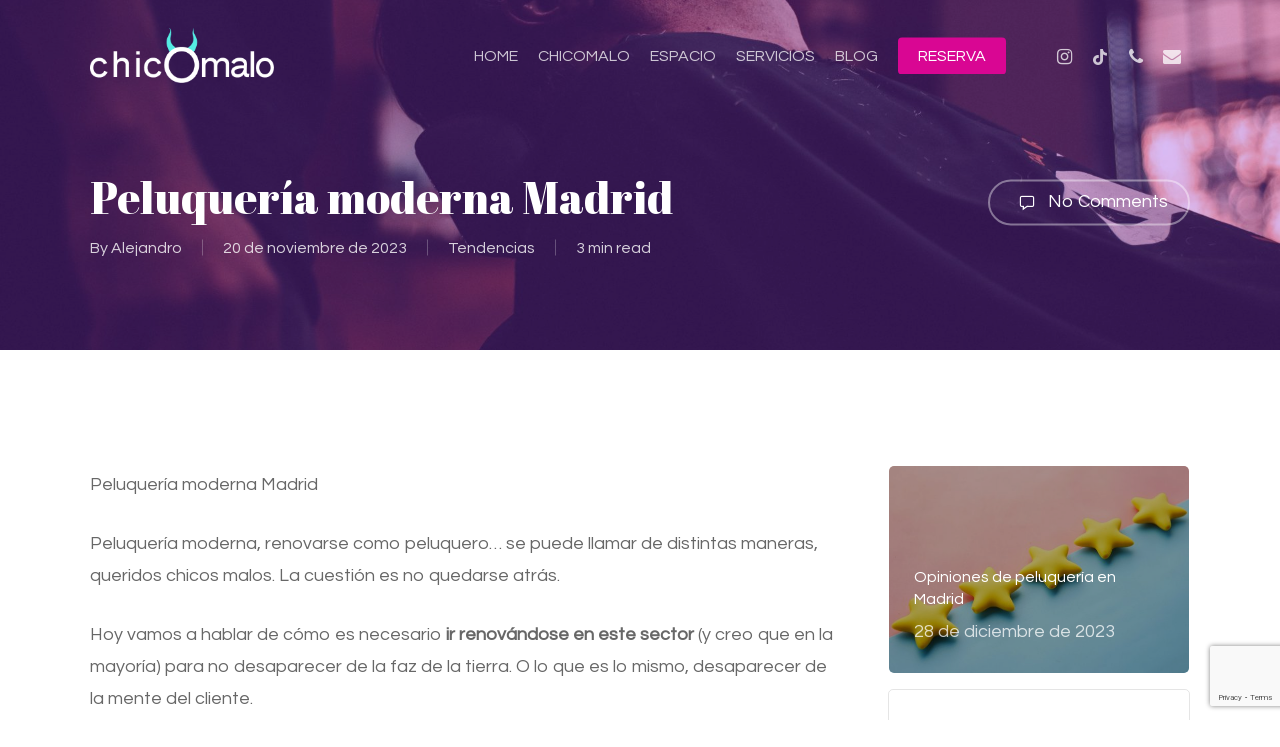

--- FILE ---
content_type: text/html; charset=UTF-8
request_url: https://chicomalomadrid.com/peluqueria-moderna/
body_size: 21843
content:
<!doctype html>
<html lang="es" class="no-js">
<head>
	<meta charset="UTF-8">
	<meta name="viewport" content="width=device-width, initial-scale=1, maximum-scale=1, user-scalable=0" /><meta name='robots' content='index, follow, max-image-preview:large, max-snippet:-1, max-video-preview:-1' />

	<!-- This site is optimized with the Yoast SEO plugin v26.7 - https://yoast.com/wordpress/plugins/seo/ -->
	<title>Peluquería moderna Madrid | ChicoMalo</title>
	<meta name="description" content="La peluquería moderna en Madrid no es solo contar con un salón lleno de luces y música a tope. Se trata de estar al tanto de las tendencias.." />
	<link rel="canonical" href="https://chicomalomadrid.com/peluqueria-moderna/" />
	<meta property="og:locale" content="es_ES" />
	<meta property="og:type" content="article" />
	<meta property="og:title" content="Peluquería moderna Madrid | ChicoMalo" />
	<meta property="og:description" content="La peluquería moderna en Madrid no es solo contar con un salón lleno de luces y música a tope. Se trata de estar al tanto de las tendencias.." />
	<meta property="og:url" content="https://chicomalomadrid.com/peluqueria-moderna/" />
	<meta property="og:site_name" content="ChicoMalo" />
	<meta property="article:published_time" content="2023-11-20T11:11:40+00:00" />
	<meta property="article:modified_time" content="2023-12-13T09:21:14+00:00" />
	<meta property="og:image" content="https://chicomalomadrid.com/wp-content/uploads/2023/11/barber.jpg" />
	<meta property="og:image:width" content="1920" />
	<meta property="og:image:height" content="1280" />
	<meta property="og:image:type" content="image/jpeg" />
	<meta name="author" content="Alejandro" />
	<meta name="twitter:card" content="summary_large_image" />
	<meta name="twitter:label1" content="Escrito por" />
	<meta name="twitter:data1" content="Alejandro" />
	<meta name="twitter:label2" content="Tiempo de lectura" />
	<meta name="twitter:data2" content="4 minutos" />
	<script type="application/ld+json" class="yoast-schema-graph">{"@context":"https://schema.org","@graph":[{"@type":["Article","BlogPosting"],"@id":"https://chicomalomadrid.com/peluqueria-moderna/#article","isPartOf":{"@id":"https://chicomalomadrid.com/peluqueria-moderna/"},"author":{"name":"Alejandro","@id":"https://chicomalomadrid.com/#/schema/person/03985a3443b39ca771a16e8cb9f9669c"},"headline":"Peluquería moderna Madrid","datePublished":"2023-11-20T11:11:40+00:00","dateModified":"2023-12-13T09:21:14+00:00","mainEntityOfPage":{"@id":"https://chicomalomadrid.com/peluqueria-moderna/"},"wordCount":671,"commentCount":0,"publisher":{"@id":"https://chicomalomadrid.com/#organization"},"image":{"@id":"https://chicomalomadrid.com/peluqueria-moderna/#primaryimage"},"thumbnailUrl":"https://chicomalomadrid.com/wp-content/uploads/2023/11/barber.jpg","articleSection":["Tendencias"],"inLanguage":"es","potentialAction":[{"@type":"CommentAction","name":"Comment","target":["https://chicomalomadrid.com/peluqueria-moderna/#respond"]}]},{"@type":["WebPage","ItemPage"],"@id":"https://chicomalomadrid.com/peluqueria-moderna/","url":"https://chicomalomadrid.com/peluqueria-moderna/","name":"Peluquería moderna Madrid | ChicoMalo","isPartOf":{"@id":"https://chicomalomadrid.com/#website"},"primaryImageOfPage":{"@id":"https://chicomalomadrid.com/peluqueria-moderna/#primaryimage"},"image":{"@id":"https://chicomalomadrid.com/peluqueria-moderna/#primaryimage"},"thumbnailUrl":"https://chicomalomadrid.com/wp-content/uploads/2023/11/barber.jpg","datePublished":"2023-11-20T11:11:40+00:00","dateModified":"2023-12-13T09:21:14+00:00","description":"La peluquería moderna en Madrid no es solo contar con un salón lleno de luces y música a tope. Se trata de estar al tanto de las tendencias..","breadcrumb":{"@id":"https://chicomalomadrid.com/peluqueria-moderna/#breadcrumb"},"inLanguage":"es","potentialAction":[{"@type":"ReadAction","target":["https://chicomalomadrid.com/peluqueria-moderna/"]}]},{"@type":"ImageObject","inLanguage":"es","@id":"https://chicomalomadrid.com/peluqueria-moderna/#primaryimage","url":"https://chicomalomadrid.com/wp-content/uploads/2023/11/barber.jpg","contentUrl":"https://chicomalomadrid.com/wp-content/uploads/2023/11/barber.jpg","width":1920,"height":1280},{"@type":"BreadcrumbList","@id":"https://chicomalomadrid.com/peluqueria-moderna/#breadcrumb","itemListElement":[{"@type":"ListItem","position":1,"name":"Portada","item":"https://chicomalomadrid.com/"},{"@type":"ListItem","position":2,"name":"Blog de peluqueria","item":"https://chicomalomadrid.com/blog/"},{"@type":"ListItem","position":3,"name":"Peluquería moderna Madrid"}]},{"@type":"WebSite","@id":"https://chicomalomadrid.com/#website","url":"https://chicomalomadrid.com/","name":"Chico Malo","description":"Peluquería masculina en Malasaña. Madrid","publisher":{"@id":"https://chicomalomadrid.com/#organization"},"potentialAction":[{"@type":"SearchAction","target":{"@type":"EntryPoint","urlTemplate":"https://chicomalomadrid.com/?s={search_term_string}"},"query-input":{"@type":"PropertyValueSpecification","valueRequired":true,"valueName":"search_term_string"}}],"inLanguage":"es"},{"@type":"Organization","@id":"https://chicomalomadrid.com/#organization","name":"Barbería Chico Malo peluquería masculina","url":"https://chicomalomadrid.com/","logo":{"@type":"ImageObject","inLanguage":"es","@id":"https://chicomalomadrid.com/#/schema/logo/image/","url":"https://chicomalomadrid.com/wp-content/uploads/2023/01/peluqueria-hombre-madrid.jpg","contentUrl":"https://chicomalomadrid.com/wp-content/uploads/2023/01/peluqueria-hombre-madrid.jpg","width":1200,"height":675,"caption":"Barbería Chico Malo peluquería masculina"},"image":{"@id":"https://chicomalomadrid.com/#/schema/logo/image/"},"sameAs":["https://www.tiktok.com/@chicomalobarber","https://www.instagram.com/chicomalobarber/"]},{"@type":"Person","@id":"https://chicomalomadrid.com/#/schema/person/03985a3443b39ca771a16e8cb9f9669c","name":"Alejandro","image":{"@type":"ImageObject","inLanguage":"es","@id":"https://chicomalomadrid.com/#/schema/person/image/","url":"https://secure.gravatar.com/avatar/e780a5352a94acad8a3338cceba85aaea4cc470cd0e55b669e04fbd60afd42a5?s=96&d=mm&r=g","contentUrl":"https://secure.gravatar.com/avatar/e780a5352a94acad8a3338cceba85aaea4cc470cd0e55b669e04fbd60afd42a5?s=96&d=mm&r=g","caption":"Alejandro"},"sameAs":["https://chicomalomadrid.com"]}]}</script>
	<!-- / Yoast SEO plugin. -->


<link rel='dns-prefetch' href='//fonts.googleapis.com' />
<link rel="alternate" type="application/rss+xml" title="ChicoMalo &raquo; Feed" href="https://chicomalomadrid.com/feed/" />
<link rel="alternate" type="application/rss+xml" title="ChicoMalo &raquo; Feed de los comentarios" href="https://chicomalomadrid.com/comments/feed/" />
<link rel="alternate" type="application/rss+xml" title="ChicoMalo &raquo; Comentario Peluquería moderna Madrid del feed" href="https://chicomalomadrid.com/peluqueria-moderna/feed/" />
<link rel="alternate" title="oEmbed (JSON)" type="application/json+oembed" href="https://chicomalomadrid.com/wp-json/oembed/1.0/embed?url=https%3A%2F%2Fchicomalomadrid.com%2Fpeluqueria-moderna%2F" />
<link rel="alternate" title="oEmbed (XML)" type="text/xml+oembed" href="https://chicomalomadrid.com/wp-json/oembed/1.0/embed?url=https%3A%2F%2Fchicomalomadrid.com%2Fpeluqueria-moderna%2F&#038;format=xml" />
<link rel="preload" href="https://chicomalomadrid.com/wp-content/themes/salient/css/fonts/icomoon.woff?v=1.3" as="font" type="font/woff" crossorigin="anonymous"><style id='wp-img-auto-sizes-contain-inline-css' type='text/css'>
img:is([sizes=auto i],[sizes^="auto," i]){contain-intrinsic-size:3000px 1500px}
/*# sourceURL=wp-img-auto-sizes-contain-inline-css */
</style>
<style id='wp-block-library-inline-css' type='text/css'>
:root{--wp-block-synced-color:#7a00df;--wp-block-synced-color--rgb:122,0,223;--wp-bound-block-color:var(--wp-block-synced-color);--wp-editor-canvas-background:#ddd;--wp-admin-theme-color:#007cba;--wp-admin-theme-color--rgb:0,124,186;--wp-admin-theme-color-darker-10:#006ba1;--wp-admin-theme-color-darker-10--rgb:0,107,160.5;--wp-admin-theme-color-darker-20:#005a87;--wp-admin-theme-color-darker-20--rgb:0,90,135;--wp-admin-border-width-focus:2px}@media (min-resolution:192dpi){:root{--wp-admin-border-width-focus:1.5px}}.wp-element-button{cursor:pointer}:root .has-very-light-gray-background-color{background-color:#eee}:root .has-very-dark-gray-background-color{background-color:#313131}:root .has-very-light-gray-color{color:#eee}:root .has-very-dark-gray-color{color:#313131}:root .has-vivid-green-cyan-to-vivid-cyan-blue-gradient-background{background:linear-gradient(135deg,#00d084,#0693e3)}:root .has-purple-crush-gradient-background{background:linear-gradient(135deg,#34e2e4,#4721fb 50%,#ab1dfe)}:root .has-hazy-dawn-gradient-background{background:linear-gradient(135deg,#faaca8,#dad0ec)}:root .has-subdued-olive-gradient-background{background:linear-gradient(135deg,#fafae1,#67a671)}:root .has-atomic-cream-gradient-background{background:linear-gradient(135deg,#fdd79a,#004a59)}:root .has-nightshade-gradient-background{background:linear-gradient(135deg,#330968,#31cdcf)}:root .has-midnight-gradient-background{background:linear-gradient(135deg,#020381,#2874fc)}:root{--wp--preset--font-size--normal:16px;--wp--preset--font-size--huge:42px}.has-regular-font-size{font-size:1em}.has-larger-font-size{font-size:2.625em}.has-normal-font-size{font-size:var(--wp--preset--font-size--normal)}.has-huge-font-size{font-size:var(--wp--preset--font-size--huge)}.has-text-align-center{text-align:center}.has-text-align-left{text-align:left}.has-text-align-right{text-align:right}.has-fit-text{white-space:nowrap!important}#end-resizable-editor-section{display:none}.aligncenter{clear:both}.items-justified-left{justify-content:flex-start}.items-justified-center{justify-content:center}.items-justified-right{justify-content:flex-end}.items-justified-space-between{justify-content:space-between}.screen-reader-text{border:0;clip-path:inset(50%);height:1px;margin:-1px;overflow:hidden;padding:0;position:absolute;width:1px;word-wrap:normal!important}.screen-reader-text:focus{background-color:#ddd;clip-path:none;color:#444;display:block;font-size:1em;height:auto;left:5px;line-height:normal;padding:15px 23px 14px;text-decoration:none;top:5px;width:auto;z-index:100000}html :where(.has-border-color){border-style:solid}html :where([style*=border-top-color]){border-top-style:solid}html :where([style*=border-right-color]){border-right-style:solid}html :where([style*=border-bottom-color]){border-bottom-style:solid}html :where([style*=border-left-color]){border-left-style:solid}html :where([style*=border-width]){border-style:solid}html :where([style*=border-top-width]){border-top-style:solid}html :where([style*=border-right-width]){border-right-style:solid}html :where([style*=border-bottom-width]){border-bottom-style:solid}html :where([style*=border-left-width]){border-left-style:solid}html :where(img[class*=wp-image-]){height:auto;max-width:100%}:where(figure){margin:0 0 1em}html :where(.is-position-sticky){--wp-admin--admin-bar--position-offset:var(--wp-admin--admin-bar--height,0px)}@media screen and (max-width:600px){html :where(.is-position-sticky){--wp-admin--admin-bar--position-offset:0px}}

/*# sourceURL=wp-block-library-inline-css */
</style><style id='global-styles-inline-css' type='text/css'>
:root{--wp--preset--aspect-ratio--square: 1;--wp--preset--aspect-ratio--4-3: 4/3;--wp--preset--aspect-ratio--3-4: 3/4;--wp--preset--aspect-ratio--3-2: 3/2;--wp--preset--aspect-ratio--2-3: 2/3;--wp--preset--aspect-ratio--16-9: 16/9;--wp--preset--aspect-ratio--9-16: 9/16;--wp--preset--color--black: #000000;--wp--preset--color--cyan-bluish-gray: #abb8c3;--wp--preset--color--white: #ffffff;--wp--preset--color--pale-pink: #f78da7;--wp--preset--color--vivid-red: #cf2e2e;--wp--preset--color--luminous-vivid-orange: #ff6900;--wp--preset--color--luminous-vivid-amber: #fcb900;--wp--preset--color--light-green-cyan: #7bdcb5;--wp--preset--color--vivid-green-cyan: #00d084;--wp--preset--color--pale-cyan-blue: #8ed1fc;--wp--preset--color--vivid-cyan-blue: #0693e3;--wp--preset--color--vivid-purple: #9b51e0;--wp--preset--gradient--vivid-cyan-blue-to-vivid-purple: linear-gradient(135deg,rgb(6,147,227) 0%,rgb(155,81,224) 100%);--wp--preset--gradient--light-green-cyan-to-vivid-green-cyan: linear-gradient(135deg,rgb(122,220,180) 0%,rgb(0,208,130) 100%);--wp--preset--gradient--luminous-vivid-amber-to-luminous-vivid-orange: linear-gradient(135deg,rgb(252,185,0) 0%,rgb(255,105,0) 100%);--wp--preset--gradient--luminous-vivid-orange-to-vivid-red: linear-gradient(135deg,rgb(255,105,0) 0%,rgb(207,46,46) 100%);--wp--preset--gradient--very-light-gray-to-cyan-bluish-gray: linear-gradient(135deg,rgb(238,238,238) 0%,rgb(169,184,195) 100%);--wp--preset--gradient--cool-to-warm-spectrum: linear-gradient(135deg,rgb(74,234,220) 0%,rgb(151,120,209) 20%,rgb(207,42,186) 40%,rgb(238,44,130) 60%,rgb(251,105,98) 80%,rgb(254,248,76) 100%);--wp--preset--gradient--blush-light-purple: linear-gradient(135deg,rgb(255,206,236) 0%,rgb(152,150,240) 100%);--wp--preset--gradient--blush-bordeaux: linear-gradient(135deg,rgb(254,205,165) 0%,rgb(254,45,45) 50%,rgb(107,0,62) 100%);--wp--preset--gradient--luminous-dusk: linear-gradient(135deg,rgb(255,203,112) 0%,rgb(199,81,192) 50%,rgb(65,88,208) 100%);--wp--preset--gradient--pale-ocean: linear-gradient(135deg,rgb(255,245,203) 0%,rgb(182,227,212) 50%,rgb(51,167,181) 100%);--wp--preset--gradient--electric-grass: linear-gradient(135deg,rgb(202,248,128) 0%,rgb(113,206,126) 100%);--wp--preset--gradient--midnight: linear-gradient(135deg,rgb(2,3,129) 0%,rgb(40,116,252) 100%);--wp--preset--font-size--small: 13px;--wp--preset--font-size--medium: 20px;--wp--preset--font-size--large: 36px;--wp--preset--font-size--x-large: 42px;--wp--preset--spacing--20: 0.44rem;--wp--preset--spacing--30: 0.67rem;--wp--preset--spacing--40: 1rem;--wp--preset--spacing--50: 1.5rem;--wp--preset--spacing--60: 2.25rem;--wp--preset--spacing--70: 3.38rem;--wp--preset--spacing--80: 5.06rem;--wp--preset--shadow--natural: 6px 6px 9px rgba(0, 0, 0, 0.2);--wp--preset--shadow--deep: 12px 12px 50px rgba(0, 0, 0, 0.4);--wp--preset--shadow--sharp: 6px 6px 0px rgba(0, 0, 0, 0.2);--wp--preset--shadow--outlined: 6px 6px 0px -3px rgb(255, 255, 255), 6px 6px rgb(0, 0, 0);--wp--preset--shadow--crisp: 6px 6px 0px rgb(0, 0, 0);}:where(.is-layout-flex){gap: 0.5em;}:where(.is-layout-grid){gap: 0.5em;}body .is-layout-flex{display: flex;}.is-layout-flex{flex-wrap: wrap;align-items: center;}.is-layout-flex > :is(*, div){margin: 0;}body .is-layout-grid{display: grid;}.is-layout-grid > :is(*, div){margin: 0;}:where(.wp-block-columns.is-layout-flex){gap: 2em;}:where(.wp-block-columns.is-layout-grid){gap: 2em;}:where(.wp-block-post-template.is-layout-flex){gap: 1.25em;}:where(.wp-block-post-template.is-layout-grid){gap: 1.25em;}.has-black-color{color: var(--wp--preset--color--black) !important;}.has-cyan-bluish-gray-color{color: var(--wp--preset--color--cyan-bluish-gray) !important;}.has-white-color{color: var(--wp--preset--color--white) !important;}.has-pale-pink-color{color: var(--wp--preset--color--pale-pink) !important;}.has-vivid-red-color{color: var(--wp--preset--color--vivid-red) !important;}.has-luminous-vivid-orange-color{color: var(--wp--preset--color--luminous-vivid-orange) !important;}.has-luminous-vivid-amber-color{color: var(--wp--preset--color--luminous-vivid-amber) !important;}.has-light-green-cyan-color{color: var(--wp--preset--color--light-green-cyan) !important;}.has-vivid-green-cyan-color{color: var(--wp--preset--color--vivid-green-cyan) !important;}.has-pale-cyan-blue-color{color: var(--wp--preset--color--pale-cyan-blue) !important;}.has-vivid-cyan-blue-color{color: var(--wp--preset--color--vivid-cyan-blue) !important;}.has-vivid-purple-color{color: var(--wp--preset--color--vivid-purple) !important;}.has-black-background-color{background-color: var(--wp--preset--color--black) !important;}.has-cyan-bluish-gray-background-color{background-color: var(--wp--preset--color--cyan-bluish-gray) !important;}.has-white-background-color{background-color: var(--wp--preset--color--white) !important;}.has-pale-pink-background-color{background-color: var(--wp--preset--color--pale-pink) !important;}.has-vivid-red-background-color{background-color: var(--wp--preset--color--vivid-red) !important;}.has-luminous-vivid-orange-background-color{background-color: var(--wp--preset--color--luminous-vivid-orange) !important;}.has-luminous-vivid-amber-background-color{background-color: var(--wp--preset--color--luminous-vivid-amber) !important;}.has-light-green-cyan-background-color{background-color: var(--wp--preset--color--light-green-cyan) !important;}.has-vivid-green-cyan-background-color{background-color: var(--wp--preset--color--vivid-green-cyan) !important;}.has-pale-cyan-blue-background-color{background-color: var(--wp--preset--color--pale-cyan-blue) !important;}.has-vivid-cyan-blue-background-color{background-color: var(--wp--preset--color--vivid-cyan-blue) !important;}.has-vivid-purple-background-color{background-color: var(--wp--preset--color--vivid-purple) !important;}.has-black-border-color{border-color: var(--wp--preset--color--black) !important;}.has-cyan-bluish-gray-border-color{border-color: var(--wp--preset--color--cyan-bluish-gray) !important;}.has-white-border-color{border-color: var(--wp--preset--color--white) !important;}.has-pale-pink-border-color{border-color: var(--wp--preset--color--pale-pink) !important;}.has-vivid-red-border-color{border-color: var(--wp--preset--color--vivid-red) !important;}.has-luminous-vivid-orange-border-color{border-color: var(--wp--preset--color--luminous-vivid-orange) !important;}.has-luminous-vivid-amber-border-color{border-color: var(--wp--preset--color--luminous-vivid-amber) !important;}.has-light-green-cyan-border-color{border-color: var(--wp--preset--color--light-green-cyan) !important;}.has-vivid-green-cyan-border-color{border-color: var(--wp--preset--color--vivid-green-cyan) !important;}.has-pale-cyan-blue-border-color{border-color: var(--wp--preset--color--pale-cyan-blue) !important;}.has-vivid-cyan-blue-border-color{border-color: var(--wp--preset--color--vivid-cyan-blue) !important;}.has-vivid-purple-border-color{border-color: var(--wp--preset--color--vivid-purple) !important;}.has-vivid-cyan-blue-to-vivid-purple-gradient-background{background: var(--wp--preset--gradient--vivid-cyan-blue-to-vivid-purple) !important;}.has-light-green-cyan-to-vivid-green-cyan-gradient-background{background: var(--wp--preset--gradient--light-green-cyan-to-vivid-green-cyan) !important;}.has-luminous-vivid-amber-to-luminous-vivid-orange-gradient-background{background: var(--wp--preset--gradient--luminous-vivid-amber-to-luminous-vivid-orange) !important;}.has-luminous-vivid-orange-to-vivid-red-gradient-background{background: var(--wp--preset--gradient--luminous-vivid-orange-to-vivid-red) !important;}.has-very-light-gray-to-cyan-bluish-gray-gradient-background{background: var(--wp--preset--gradient--very-light-gray-to-cyan-bluish-gray) !important;}.has-cool-to-warm-spectrum-gradient-background{background: var(--wp--preset--gradient--cool-to-warm-spectrum) !important;}.has-blush-light-purple-gradient-background{background: var(--wp--preset--gradient--blush-light-purple) !important;}.has-blush-bordeaux-gradient-background{background: var(--wp--preset--gradient--blush-bordeaux) !important;}.has-luminous-dusk-gradient-background{background: var(--wp--preset--gradient--luminous-dusk) !important;}.has-pale-ocean-gradient-background{background: var(--wp--preset--gradient--pale-ocean) !important;}.has-electric-grass-gradient-background{background: var(--wp--preset--gradient--electric-grass) !important;}.has-midnight-gradient-background{background: var(--wp--preset--gradient--midnight) !important;}.has-small-font-size{font-size: var(--wp--preset--font-size--small) !important;}.has-medium-font-size{font-size: var(--wp--preset--font-size--medium) !important;}.has-large-font-size{font-size: var(--wp--preset--font-size--large) !important;}.has-x-large-font-size{font-size: var(--wp--preset--font-size--x-large) !important;}
/*# sourceURL=global-styles-inline-css */
</style>

<style id='classic-theme-styles-inline-css' type='text/css'>
/*! This file is auto-generated */
.wp-block-button__link{color:#fff;background-color:#32373c;border-radius:9999px;box-shadow:none;text-decoration:none;padding:calc(.667em + 2px) calc(1.333em + 2px);font-size:1.125em}.wp-block-file__button{background:#32373c;color:#fff;text-decoration:none}
/*# sourceURL=/wp-includes/css/classic-themes.min.css */
</style>
<link rel='stylesheet' id='contact-form-7-css' href='https://chicomalomadrid.com/wp-content/plugins/contact-form-7/includes/css/styles.css?ver=6.1.4' type='text/css' media='all' />
<link rel='stylesheet' id='salient-grid-system-css' href='https://chicomalomadrid.com/wp-content/themes/salient/css/build/grid-system.css?ver=15.0.2' type='text/css' media='all' />
<link rel='stylesheet' id='main-styles-css' href='https://chicomalomadrid.com/wp-content/themes/salient/css/build/style.css?ver=15.0.2' type='text/css' media='all' />
<style id='main-styles-inline-css' type='text/css'>

		@font-face{
		     font-family:'Open Sans';
		     src:url('https://chicomalomadrid.com/wp-content/themes/salient/css/fonts/OpenSans-Light.woff') format('woff');
		     font-weight:300;
		     font-style:normal; font-display: swap;
		}
		 @font-face{
		     font-family:'Open Sans';
		     src:url('https://chicomalomadrid.com/wp-content/themes/salient/css/fonts/OpenSans-Regular.woff') format('woff');
		     font-weight:400;
		     font-style:normal; font-display: swap;
		}
		 @font-face{
		     font-family:'Open Sans';
		     src:url('https://chicomalomadrid.com/wp-content/themes/salient/css/fonts/OpenSans-SemiBold.woff') format('woff');
		     font-weight:600;
		     font-style:normal; font-display: swap;
		}
		 @font-face{
		     font-family:'Open Sans';
		     src:url('https://chicomalomadrid.com/wp-content/themes/salient/css/fonts/OpenSans-Bold.woff') format('woff');
		     font-weight:700;
		     font-style:normal; font-display: swap;
		}
.wpb_row.vc_row.top-level .column-image-bg-wrap[data-n-parallax-bg="true"] .column-image-bg,.wpb_row.vc_row.top-level + .wpb_row .column-image-bg-wrap[data-n-parallax-bg="true"] .column-image-bg,#portfolio-extra > .wpb_row.vc_row.parallax_section:first-child .row-bg{transform:none!important;height:100%!important;opacity:1;}#portfolio-extra > .wpb_row.vc_row.parallax_section .row-bg{background-attachment:scroll;}.scroll-down-wrap.hidden{transform:none;opacity:1;}#ajax-loading-screen[data-disable-mobile="0"]{display:none!important;}body[data-slide-out-widget-area-style="slide-out-from-right"].material .slide_out_area_close.hide_until_rendered{opacity:0;}
/*# sourceURL=main-styles-inline-css */
</style>
<link rel='stylesheet' id='nectar-single-styles-css' href='https://chicomalomadrid.com/wp-content/themes/salient/css/build/single.css?ver=15.0.2' type='text/css' media='all' />
<link rel='stylesheet' id='responsive-css' href='https://chicomalomadrid.com/wp-content/themes/salient/css/build/responsive.css?ver=15.0.2' type='text/css' media='all' />
<link rel='stylesheet' id='skin-material-css' href='https://chicomalomadrid.com/wp-content/themes/salient/css/build/skin-material.css?ver=15.0.2' type='text/css' media='all' />
<link rel='stylesheet' id='salient-wp-menu-dynamic-css' href='https://chicomalomadrid.com/wp-content/uploads/salient/menu-dynamic.css?ver=45552' type='text/css' media='all' />
<link rel='stylesheet' id='nectar-widget-posts-css' href='https://chicomalomadrid.com/wp-content/themes/salient/css/build/elements/widget-nectar-posts.css?ver=15.0.2' type='text/css' media='all' />
<link rel='stylesheet' id='dynamic-css-css' href='https://chicomalomadrid.com/wp-content/themes/salient/css/salient-dynamic-styles.css?ver=16842' type='text/css' media='all' />
<style id='dynamic-css-inline-css' type='text/css'>
.no-rgba #header-space{display:none;}@media only screen and (max-width:999px){body #header-space[data-header-mobile-fixed="1"]{display:none;}#header-outer[data-mobile-fixed="false"]{position:absolute;}}@media only screen and (max-width:999px){body:not(.nectar-no-flex-height) #header-space[data-secondary-header-display="full"]:not([data-header-mobile-fixed="false"]){display:block!important;margin-bottom:-50px;}#header-space[data-secondary-header-display="full"][data-header-mobile-fixed="false"]{display:none;}}@media only screen and (min-width:1000px){#header-space{display:none;}.nectar-slider-wrap.first-section,.parallax_slider_outer.first-section,.full-width-content.first-section,.parallax_slider_outer.first-section .swiper-slide .content,.nectar-slider-wrap.first-section .swiper-slide .content,#page-header-bg,.nder-page-header,#page-header-wrap,.full-width-section.first-section{margin-top:0!important;}body #page-header-bg,body #page-header-wrap{height:111px;}body #search-outer{z-index:100000;}}@media only screen and (min-width:1000px){#page-header-wrap.fullscreen-header,#page-header-wrap.fullscreen-header #page-header-bg,html:not(.nectar-box-roll-loaded) .nectar-box-roll > #page-header-bg.fullscreen-header,.nectar_fullscreen_zoom_recent_projects,#nectar_fullscreen_rows:not(.afterLoaded) > div{height:100vh;}.wpb_row.vc_row-o-full-height.top-level,.wpb_row.vc_row-o-full-height.top-level > .col.span_12{min-height:100vh;}#page-header-bg[data-alignment-v="middle"] .span_6 .inner-wrap,#page-header-bg[data-alignment-v="top"] .span_6 .inner-wrap{padding-top:83px;}.nectar-slider-wrap[data-fullscreen="true"]:not(.loaded),.nectar-slider-wrap[data-fullscreen="true"]:not(.loaded) .swiper-container{height:calc(100vh + 2px)!important;}.admin-bar .nectar-slider-wrap[data-fullscreen="true"]:not(.loaded),.admin-bar .nectar-slider-wrap[data-fullscreen="true"]:not(.loaded) .swiper-container{height:calc(100vh - 30px)!important;}}@media only screen and (max-width:999px){#page-header-bg[data-alignment-v="middle"]:not(.fullscreen-header) .span_6 .inner-wrap,#page-header-bg[data-alignment-v="top"] .span_6 .inner-wrap{padding-top:34px;}.vc_row.top-level.full-width-section:not(.full-width-ns) > .span_12,#page-header-bg[data-alignment-v="bottom"] .span_6 .inner-wrap{padding-top:24px;}}@media only screen and (max-width:690px){.vc_row.top-level.full-width-section:not(.full-width-ns) > .span_12{padding-top:34px;}.vc_row.top-level.full-width-content .nectar-recent-posts-single_featured .recent-post-container > .inner-wrap{padding-top:24px;}}@media only screen and (max-width:999px){.full-width-ns .nectar-slider-wrap .swiper-slide[data-y-pos="middle"] .content,.full-width-ns .nectar-slider-wrap .swiper-slide[data-y-pos="top"] .content{padding-top:30px;}}@media only screen and (max-width:999px){.using-mobile-browser #nectar_fullscreen_rows:not(.afterLoaded):not([data-mobile-disable="on"]) > div{height:calc(100vh - 76px);}.using-mobile-browser .wpb_row.vc_row-o-full-height.top-level,.using-mobile-browser .wpb_row.vc_row-o-full-height.top-level > .col.span_12,[data-permanent-transparent="1"].using-mobile-browser .wpb_row.vc_row-o-full-height.top-level,[data-permanent-transparent="1"].using-mobile-browser .wpb_row.vc_row-o-full-height.top-level > .col.span_12{min-height:calc(100vh - 76px);}html:not(.nectar-box-roll-loaded) .nectar-box-roll > #page-header-bg.fullscreen-header,.nectar_fullscreen_zoom_recent_projects,.nectar-slider-wrap[data-fullscreen="true"]:not(.loaded),.nectar-slider-wrap[data-fullscreen="true"]:not(.loaded) .swiper-container,#nectar_fullscreen_rows:not(.afterLoaded):not([data-mobile-disable="on"]) > div{height:calc(100vh - 1px);}.wpb_row.vc_row-o-full-height.top-level,.wpb_row.vc_row-o-full-height.top-level > .col.span_12{min-height:calc(100vh - 1px);}body[data-transparent-header="false"] #ajax-content-wrap.no-scroll{min-height:calc(100vh - 1px);height:calc(100vh - 1px);}}.screen-reader-text,.nectar-skip-to-content:not(:focus){border:0;clip:rect(1px,1px,1px,1px);clip-path:inset(50%);height:1px;margin:-1px;overflow:hidden;padding:0;position:absolute!important;width:1px;word-wrap:normal!important;}.row .col img:not([srcset]){width:auto;}.row .col img.img-with-animation.nectar-lazy:not([srcset]){width:100%;}
@font-face {
    font-family: 'abril_fatfaceregular';
    src: url('/wp-content/themes/salient-child/fonts/abrilfatface-regular-webfont.woff2') format('woff2'),
         url('/wp-content/themes/salient-child/fonts/abrilfatface-regular-webfont.woff') format('woff');
    font-weight: normal;
    font-style: normal;

}
/*# sourceURL=dynamic-css-inline-css */
</style>
<link rel='stylesheet' id='redux-google-fonts-salient_redux-css' href='https://fonts.googleapis.com/css?family=Questrial%3A400%7CAbril+Fatface%3A400&#038;display=swap&#038;ver=1701122655' type='text/css' media='all' />
<script type="text/javascript" src="https://chicomalomadrid.com/wp-includes/js/jquery/jquery.min.js?ver=3.7.1" id="jquery-core-js"></script>
<script type="text/javascript" src="https://chicomalomadrid.com/wp-includes/js/jquery/jquery-migrate.min.js?ver=3.4.1" id="jquery-migrate-js"></script>
<link rel="https://api.w.org/" href="https://chicomalomadrid.com/wp-json/" /><link rel="alternate" title="JSON" type="application/json" href="https://chicomalomadrid.com/wp-json/wp/v2/posts/1564" /><link rel="EditURI" type="application/rsd+xml" title="RSD" href="https://chicomalomadrid.com/xmlrpc.php?rsd" />
<meta name="generator" content="WordPress 6.9" />
<link rel='shortlink' href='https://chicomalomadrid.com/?p=1564' />
<script type="text/javascript"> var root = document.getElementsByTagName( "html" )[0]; root.setAttribute( "class", "js" ); </script><!-- Google tag (gtag.js) -->
<script async src="https://www.googletagmanager.com/gtag/js?id=G-J5EQRT47VZ"></script>
<script>
  window.dataLayer = window.dataLayer || [];
  function gtag(){dataLayer.push(arguments);}
  gtag('js', new Date());

  gtag('config', 'G-J5EQRT47VZ');
</script>
<meta name="generator" content="Powered by WPBakery Page Builder - drag and drop page builder for WordPress."/>
<noscript><style>.lazyload[data-src]{display:none !important;}</style></noscript><style>.lazyload{background-image:none !important;}.lazyload:before{background-image:none !important;}</style><link rel="icon" href="https://chicomalomadrid.com/wp-content/uploads/2022/11/cropped-peluqueria-contacto-32x32.png" sizes="32x32" />
<link rel="icon" href="https://chicomalomadrid.com/wp-content/uploads/2022/11/cropped-peluqueria-contacto-192x192.png" sizes="192x192" />
<link rel="apple-touch-icon" href="https://chicomalomadrid.com/wp-content/uploads/2022/11/cropped-peluqueria-contacto-180x180.png" />
<meta name="msapplication-TileImage" content="https://chicomalomadrid.com/wp-content/uploads/2022/11/cropped-peluqueria-contacto-270x270.png" />
		<style type="text/css" id="wp-custom-css">
			.booksy-business-link {display:none !Important}		</style>
		<noscript><style> .wpb_animate_when_almost_visible { opacity: 1; }</style></noscript><link data-pagespeed-no-defer data-nowprocket data-wpacu-skip nitro-exclude data-no-optimize data-noptimize data-no-optimize="1" rel='stylesheet' id='main-styles-non-critical-css' href='https://chicomalomadrid.com/wp-content/themes/salient/css/build/style-non-critical.css?ver=15.0.2' type='text/css' media='all' />
<link rel='stylesheet' id='font-awesome-css' href='https://chicomalomadrid.com/wp-content/themes/salient/css/font-awesome.min.css?ver=4.7.1' type='text/css' media='all' />
<link data-pagespeed-no-defer data-nowprocket data-wpacu-skip nitro-exclude data-no-optimize data-noptimize data-no-optimize="1" rel='stylesheet' id='fancyBox-css' href='https://chicomalomadrid.com/wp-content/themes/salient/css/build/plugins/jquery.fancybox.css?ver=3.3.1' type='text/css' media='all' />
<link data-pagespeed-no-defer data-nowprocket data-wpacu-skip nitro-exclude data-no-optimize data-noptimize data-no-optimize="1" rel='stylesheet' id='nectar-ocm-core-css' href='https://chicomalomadrid.com/wp-content/themes/salient/css/build/off-canvas/core.css?ver=15.0.2' type='text/css' media='all' />
<link data-pagespeed-no-defer data-nowprocket data-wpacu-skip nitro-exclude data-no-optimize data-noptimize data-no-optimize="1" rel='stylesheet' id='nectar-ocm-fullscreen-legacy-css' href='https://chicomalomadrid.com/wp-content/themes/salient/css/build/off-canvas/fullscreen-legacy.css?ver=15.0.2' type='text/css' media='all' />
</head><body class="wp-singular post-template-default single single-post postid-1564 single-format-standard wp-custom-logo wp-theme-salient material wpb-js-composer js-comp-ver-6.9.1 vc_responsive" data-footer-reveal="false" data-footer-reveal-shadow="none" data-header-format="default" data-body-border="off" data-boxed-style="" data-header-breakpoint="1000" data-dropdown-style="minimal" data-cae="easeOutCubic" data-cad="750" data-megamenu-width="contained" data-aie="none" data-ls="fancybox" data-apte="standard" data-hhun="1" data-fancy-form-rcs="default" data-form-style="default" data-form-submit="regular" data-is="minimal" data-button-style="slightly_rounded_shadow" data-user-account-button="false" data-flex-cols="true" data-col-gap="default" data-header-inherit-rc="false" data-header-search="false" data-animated-anchors="true" data-ajax-transitions="false" data-full-width-header="false" data-slide-out-widget-area="true" data-slide-out-widget-area-style="fullscreen-alt" data-user-set-ocm="off" data-loading-animation="none" data-bg-header="true" data-responsive="1" data-ext-responsive="true" data-ext-padding="90" data-header-resize="0" data-header-color="dark" data-cart="false" data-remove-m-parallax="" data-remove-m-video-bgs="" data-m-animate="0" data-force-header-trans-color="light" data-smooth-scrolling="0" data-permanent-transparent="false" >
	
	<script type="text/javascript">
	 (function(window, document) {

		 if(navigator.userAgent.match(/(Android|iPod|iPhone|iPad|BlackBerry|IEMobile|Opera Mini)/)) {
			 document.body.className += " using-mobile-browser mobile ";
		 }

		 if( !("ontouchstart" in window) ) {

			 var body = document.querySelector("body");
			 var winW = window.innerWidth;
			 var bodyW = body.clientWidth;

			 if (winW > bodyW + 4) {
				 body.setAttribute("style", "--scroll-bar-w: " + (winW - bodyW - 4) + "px");
			 } else {
				 body.setAttribute("style", "--scroll-bar-w: 0px");
			 }
		 }

	 })(window, document);
   </script><a href="#ajax-content-wrap" class="nectar-skip-to-content">Skip to main content</a><div class="ocm-effect-wrap"><div class="ocm-effect-wrap-inner">	
	<div id="header-space"  data-header-mobile-fixed='1'></div> 
	
		<div id="header-outer" data-has-menu="true" data-has-buttons="no" data-header-button_style="default" data-using-pr-menu="false" data-mobile-fixed="1" data-ptnm="false" data-lhe="animated_underline" data-user-set-bg="#1f1f1f" data-format="default" data-permanent-transparent="false" data-megamenu-rt="0" data-remove-fixed="0" data-header-resize="0" data-cart="false" data-transparency-option="" data-box-shadow="large" data-shrink-num="6" data-using-secondary="0" data-using-logo="1" data-logo-height="55" data-m-logo-height="24" data-padding="28" data-full-width="false" data-condense="false" data-transparent-header="true" data-transparent-shadow-helper="false" data-remove-border="true" class="transparent">
		
<div id="search-outer" class="nectar">
	<div id="search">
		<div class="container">
			 <div id="search-box">
				 <div class="inner-wrap">
					 <div class="col span_12">
						  <form role="search" action="https://chicomalomadrid.com/" method="GET">
														 <input type="text" name="s"  value="" aria-label="Search" placeholder="Search" />
							 
						<span>Hit enter to search or ESC to close</span>
												</form>
					</div><!--/span_12-->
				</div><!--/inner-wrap-->
			 </div><!--/search-box-->
			 <div id="close"><a href="#"><span class="screen-reader-text">Close Search</span>
				<span class="close-wrap"> <span class="close-line close-line1"></span> <span class="close-line close-line2"></span> </span>				 </a></div>
		 </div><!--/container-->
	</div><!--/search-->
</div><!--/search-outer-->

<header id="top">
	<div class="container">
		<div class="row">
			<div class="col span_3">
								<a id="logo" href="https://chicomalomadrid.com" data-supplied-ml-starting-dark="false" data-supplied-ml-starting="false" data-supplied-ml="false" >
					<img class="stnd skip-lazy default-logo dark-version" width="274" height="82" alt="ChicoMalo" src="https://chicomalomadrid.com/wp-content/uploads/2022/09/logo.png" srcset="https://chicomalomadrid.com/wp-content/uploads/2022/09/logo.png 1x, https://chicomalomadrid.com/wp-content/uploads/2022/09/logo.png 2x" /><img class="starting-logo skip-lazy default-logo" width="274" height="82" alt="ChicoMalo" src="https://chicomalomadrid.com/wp-content/uploads/2022/09/logo.png" srcset="https://chicomalomadrid.com/wp-content/uploads/2022/09/logo.png 1x, https://chicomalomadrid.com/wp-content/uploads/2022/09/logo.png 2x" />				</a>
							</div><!--/span_3-->

			<div class="col span_9 col_last">
									<div class="nectar-mobile-only mobile-header"><div class="inner"></div></div>
													<div class="slide-out-widget-area-toggle mobile-icon fullscreen-alt" data-custom-color="false" data-icon-animation="simple-transform">
						<div> <a href="#sidewidgetarea" aria-label="Navigation Menu" aria-expanded="false" class="closed">
							<span class="screen-reader-text">Menu</span><span aria-hidden="true"> <i class="lines-button x2"> <i class="lines"></i> </i> </span>
						</a></div>
					</div>
				
									<nav>
													<ul class="sf-menu">
								<li id="menu-item-174" class="menu-item menu-item-type-post_type menu-item-object-page menu-item-home nectar-regular-menu-item menu-item-174"><a href="https://chicomalomadrid.com/"><span class="menu-title-text">Home</span></a></li>
<li id="menu-item-177" class="menu-item menu-item-type-post_type menu-item-object-page nectar-regular-menu-item menu-item-177"><a href="https://chicomalomadrid.com/tu-peluquero-en-malasana/"><span class="menu-title-text">ChicoMalo</span></a></li>
<li id="menu-item-173" class="menu-item menu-item-type-post_type menu-item-object-page nectar-regular-menu-item menu-item-173"><a href="https://chicomalomadrid.com/peluqueria-hombre-madrid/"><span class="menu-title-text">Espacio</span></a></li>
<li id="menu-item-171" class="menu-item menu-item-type-post_type menu-item-object-page nectar-regular-menu-item menu-item-171"><a href="https://chicomalomadrid.com/corte-de-pelo-hombre-malasana/"><span class="menu-title-text">Servicios</span></a></li>
<li id="menu-item-1615" class="menu-item menu-item-type-post_type menu-item-object-page current_page_parent nectar-regular-menu-item menu-item-1615"><a href="https://chicomalomadrid.com/blog/"><span class="menu-title-text">Blog</span></a></li>
<li id="menu-item-1663" class="menu-item menu-item-type-custom menu-item-object-custom button_solid_color_2 menu-item-1663"><a target="_blank" href="https://www.fresha.com/es/book-now/chicomalo-peluqueros-s3aqtak8/services?lid=784264&#038;share&#038;pId=736928"><span class="menu-title-text">Reserva</span></a></li>
<li id="social-in-menu" class="button_social_group"><a target="_blank" rel="noopener" href="https://www.instagram.com/chicomalobarber/"><span class="screen-reader-text">instagram</span><i class="fa fa-instagram" aria-hidden="true"></i> </a><a target="_blank" rel="noopener" href="https://www.tiktok.com/@chicomalobarber"><span class="screen-reader-text">tiktok</span><i class="icon-salient-tiktok" aria-hidden="true"></i> </a><a  href="tel:910441863"><span class="screen-reader-text">phone</span><i class="fa fa-phone" aria-hidden="true"></i> </a><a  href="mailto:info@chicomalomadrid.com"><span class="screen-reader-text">email</span><i class="fa fa-envelope" aria-hidden="true"></i> </a></li>							</ul>
													<ul class="buttons sf-menu" data-user-set-ocm="off">

								
							</ul>
						
					</nav>

					
				</div><!--/span_9-->

				
			</div><!--/row-->
					</div><!--/container-->
	</header>		
	</div>
		<div id="ajax-content-wrap">
<div id="page-header-wrap" data-animate-in-effect="none" data-midnight="light" class="" style="height: 350px;"><div id="page-header-bg" class="not-loaded  hentry" data-post-hs="default" data-padding-amt="normal" data-animate-in-effect="none" data-midnight="light" data-text-effect="" data-bg-pos="center" data-alignment="left" data-alignment-v="middle" data-parallax="1" data-height="350"  style="background-color: #000; height:350px;">					<div class="page-header-bg-image-wrap" id="nectar-page-header-p-wrap" data-parallax-speed="fast">
						<div class="page-header-bg-image lazyload" style="" data-back="https://chicomalomadrid.com/wp-content/uploads/2023/11/barber.jpg" data-eio-rwidth="1920" data-eio-rheight="1280"></div>
					</div> 
				<div class="container"><img loading="lazy" class="hidden-social-img lazyload" src="[data-uri]" alt="Peluquería moderna Madrid" style="display: none;" data-src="https://chicomalomadrid.com/wp-content/uploads/2023/11/barber.jpg" decoding="async" data-eio-rwidth="1920" data-eio-rheight="1280" /><noscript><img loading="lazy" class="hidden-social-img" src="https://chicomalomadrid.com/wp-content/uploads/2023/11/barber.jpg" alt="Peluquería moderna Madrid" style="display: none;" data-eio="l" /></noscript>
					<div class="row">
						<div class="col span_6 section-title blog-title" data-remove-post-date="0" data-remove-post-author="0" data-remove-post-comment-number="0">
							<div class="inner-wrap">

								
								<h1 class="entry-title">Peluquería moderna Madrid</h1>

								

																	<div id="single-below-header" data-hide-on-mobile="false">
										<span class="meta-author vcard author"><span class="fn"><span class="author-leading">By</span> <a href="https://chicomalomadrid.com/author/alejandrochxcxmxlx/" title="Entradas de Alejandro" rel="author">Alejandro</a></span></span><span class="meta-date date published">20 de noviembre de 2023</span><span class="meta-date date updated rich-snippet-hidden">diciembre 13th, 2023</span><span class="meta-category"><a href="https://chicomalomadrid.com/category/tendencias/">Tendencias</a></span><span class="meta-reading-time">3 min read</span>									</div><!--/single-below-header-->
						
						
							<div id="single-meta">

								<div class="meta-comment-count">
									<a href="https://chicomalomadrid.com/peluqueria-moderna/#respond"><i class="icon-default-style steadysets-icon-chat-3"></i> No Comments</a>
								</div>

								
							</div><!--/single-meta-->

											</div>

				</div><!--/section-title-->
							</div><!--/row-->

			


			</div>
</div>

</div>

<div class="container-wrap" data-midnight="dark" data-remove-post-date="0" data-remove-post-author="0" data-remove-post-comment-number="0">
	<div class="container main-content">

		
		<div class="row">

			
			<div class="post-area col  span_9" role="main">

			
<article id="post-1564" class="post-1564 post type-post status-publish format-standard has-post-thumbnail category-tendencias">
  
  <div class="inner-wrap">

		<div class="post-content" data-hide-featured-media="0">
      
        <div class="content-inner"><p>Peluquería moderna Madrid</p>
<p>Peluquería moderna, renovarse como peluquero&#8230; se puede llamar de distintas maneras, queridos chicos malos. La cuestión es no quedarse atrás.</p>
<p>Hoy vamos a hablar de cómo es necesario <strong>ir renovándose en este sector</strong> (y creo que en la mayoría) para no desaparecer de la faz de la tierra. O lo que es lo mismo, desaparecer de la mente del cliente.</p>
<p>Y como me apetecía darle un toque literario a este post, voy a explicarlo a través de un dicho, fábula o lo que sea. Y es el famoso: <strong><em>A la puta y al barbero a la vejez te espero.</em></strong></p>
<p><em>En un animado vecindario de una gran ciudad, había dos establecimientos que habían servido a la comunidad durante décadas. Por un lado, estaba la barbería de Don Juan, un experimentado barbero de cabello canoso y manos hábiles. Por otro lado, se encontraba la casa de Doña Margarita, una mujer que había elegido la profesión de prostituta y había construido un nombre para sí misma a lo largo de los años.</em></p>
<p><em>A medida que pasaban los años, Don Juan y Doña Margarita notaron un cambio en la dinámica de su clientela. Las nuevas generaciones preferían la novedad de manos mas jóvenes y y la frescura sobre la experiencia y la tradición. Los jóvenes buscaban servicios más modernos y estilos contemporáneos. Peluquería moderna, decían los jóvenes.</em></p>
<p><em>Don Juan, aunque apreciado por su habilidad y sus anécdotas, comenzó a perder clientes ante las nuevas barberías de moda que ofrecían cortes de cabello vanguardistas y servicios modernos. Se dio cuenta de que la juventud valoraba la innovación sobre la experiencia clásica y obsoleta.</em></p>
<p><em><img fetchpriority="high" decoding="async" class="aligncenter wp-image-1577 size-large lazyload" src="[data-uri]" alt="Peluquería moderna" width="1024" height="683"   data-src="https://chicomalomadrid.com/wp-content/uploads/2023/11/Old_barber-1024x683.jpg" data-srcset="https://chicomalomadrid.com/wp-content/uploads/2023/11/Old_barber-1024x683.jpg 1024w, https://chicomalomadrid.com/wp-content/uploads/2023/11/Old_barber-300x200.jpg 300w, https://chicomalomadrid.com/wp-content/uploads/2023/11/Old_barber-768x512.jpg 768w, https://chicomalomadrid.com/wp-content/uploads/2023/11/Old_barber-1536x1024.jpg 1536w, https://chicomalomadrid.com/wp-content/uploads/2023/11/Old_barber-900x600.jpg 900w, https://chicomalomadrid.com/wp-content/uploads/2023/11/Old_barber.jpg 1920w" data-sizes="auto" data-eio-rwidth="1024" data-eio-rheight="683" /><noscript><img fetchpriority="high" decoding="async" class="aligncenter wp-image-1577 size-large" src="https://chicomalomadrid.com/wp-content/uploads/2023/11/Old_barber-1024x683.jpg" alt="Peluquería moderna" width="1024" height="683" srcset="https://chicomalomadrid.com/wp-content/uploads/2023/11/Old_barber-1024x683.jpg 1024w, https://chicomalomadrid.com/wp-content/uploads/2023/11/Old_barber-300x200.jpg 300w, https://chicomalomadrid.com/wp-content/uploads/2023/11/Old_barber-768x512.jpg 768w, https://chicomalomadrid.com/wp-content/uploads/2023/11/Old_barber-1536x1024.jpg 1536w, https://chicomalomadrid.com/wp-content/uploads/2023/11/Old_barber-900x600.jpg 900w, https://chicomalomadrid.com/wp-content/uploads/2023/11/Old_barber.jpg 1920w" sizes="(max-width: 1024px) 100vw, 1024px" data-eio="l" /></noscript></em></p>
<p><em>Doña Margarita, por su parte, se enfrentó a una situación similar. Aunque había sido respetada en su profesión durante años, los jóvenes preferían la compañía de prostitutas más jóvenes y buscaban experiencias más liberales y disruptivas. Doña Margarita se dio cuenta de que la juventud valoraba la belleza joven, más frescura y la novedad.</em></p>
<p><em>Un día, Don Juan y Doña Margarita se cruzaron en la calle y comenzaron a conversar sobre sus desafíos. Ambos entendieron que la juventud tenía sus propias preferencias y que debían adaptarse para seguir siendo relevantes. Decidieron ayudarse mutuamente a aprender las tendencias y los gustos de las nuevas generaciones.</em></p>
<p><em>A pesar de los desafíos, Don Juan y Doña Margarita demostraron que la adaptabilidad y el deseo de aprender pueden mantener a cualquiera relevante en un mundo que cambia constantemente. A medida que las nuevas generaciones comenzaron a apreciar un renacimiento los negocios.</em></p>
<p><em>La historia de Doña Margarita y Don Juan nos recuerda que la juventud valora la novedad, pero la experiencia y la adaptabilidad pueden ser igualmente valiosas. La frase «A la puta y al barbero, a la vejez te espero» adquiere un nuevo significado, ya que ambos personajes demostraron que la edad a veces es un obstáculo para lograr ciertas cosas.</em></p>
<p>Y hasta aquí esta historia &#8216;facilona&#8217; que nos explica lo importante que es, obviamente, <strong>contar con experiencia y saber hacer</strong>. Pero que con eso no siempre va a ser suficiente, ya que las modas cambian y los chicos malos cada vez quieren cortes más modernos. Experiencias más cuidadas.</p>
<p>Y eso solo se encuentra en una peluquería moderna en Madrid. Que no quiere decir que sea un sitio con luces de colores y música a todo trapo. <strong>Moderna en el sentido de renovada. A la moda. Siguiendo las tendencias.</strong> Pero sobre todo, mimando mucho a sus clientes.</p>
<p>Así somos en Chico Malo. Si quieres comprobarlo, ven a visitarnos y <a href="https://chicomalomadrid.com/peluqueria-hombre-madrid/">descubre nuestro salón</a>.</p>
<p>O si prefieres, pasa antes por nuestras redes sociales. Estamos en <a href="https://instagram.com/chicomalobarber/" target="_blank" rel="noopener">Instagram</a> y <a href="https://tiktok.com/@chicomalobarber" target="_blank" rel="noopener">TikTok</a>.</p>
</div>        
      </div><!--/post-content-->
      
    </div><!--/inner-wrap-->
    
</article>
<div id="author-bio" class="" data-has-tags="false">

	<div class="span_12">

	<img alt='Alejandro' src="[data-uri]"  class="avatar avatar-80 photo lazyload" height='80' width='80' decoding='async' data-src="https://secure.gravatar.com/avatar/e780a5352a94acad8a3338cceba85aaea4cc470cd0e55b669e04fbd60afd42a5?s=80&d=mm&r=g" data-srcset="https://secure.gravatar.com/avatar/e780a5352a94acad8a3338cceba85aaea4cc470cd0e55b669e04fbd60afd42a5?s=160&#038;d=mm&#038;r=g 2x" data-eio-rwidth="80" data-eio-rheight="80" /><noscript><img alt='Alejandro' src='https://secure.gravatar.com/avatar/e780a5352a94acad8a3338cceba85aaea4cc470cd0e55b669e04fbd60afd42a5?s=80&#038;d=mm&#038;r=g' srcset='https://secure.gravatar.com/avatar/e780a5352a94acad8a3338cceba85aaea4cc470cd0e55b669e04fbd60afd42a5?s=160&#038;d=mm&#038;r=g 2x' class='avatar avatar-80 photo' height='80' width='80' decoding='async' data-eio="l" /></noscript>	<div id="author-info">

	  <h3 class="nectar-link-underline-effect"><span></span>

		<a href="https://chicomalomadrid.com/author/alejandrochxcxmxlx/">Alejandro</a>		</h3>
	  <p></p>

	</div>

	
	<div class="clear"></div>

	</div><!--/span_12-->

</div><!--/author-bio-->

		</div><!--/post-area-->

			
				<div id="sidebar" data-nectar-ss="1" class="col span_3 col_last">
								<div id="recent-posts-extra-2" class="widget recent_posts_extra_widget">							
			<ul class="nectar_blog_posts_recent_extra nectar_widget" data-style="hover-featured-image">
				
			<li class="has-img"><a href="https://chicomalomadrid.com/opiniones-de-peluqueria-en-madrid/"> <div class="popular-featured-img lazyload" style="" data-back="https://chicomalomadrid.com/wp-content/uploads/2023/12/Opiniones_pelqueria_Madrid-600x403.jpg" data-eio-rwidth="600" data-eio-rheight="403"></div><span class="meta-wrap"><span class="post-title">Opiniones de peluquería en Madrid</span> <span class="post-date">28 de diciembre de 2023</span></span></a></li><li class="has-img"><a href="https://chicomalomadrid.com/barberia-especializada-en-visagismo-para-hombres/"> <div class="popular-featured-img lazyload" style="" data-back="https://chicomalomadrid.com/wp-content/uploads/2023/11/visagismo-600x403.jpg" data-eio-rwidth="600" data-eio-rheight="403"></div><span class="meta-wrap"><span class="post-title">Barbería especializada en visagismo para hombres</span> <span class="post-date">23 de noviembre de 2023</span></span></a></li><li class="has-img"><a href="https://chicomalomadrid.com/peluqueria-moderna/"> <div class="popular-featured-img lazyload" style="" data-back="https://chicomalomadrid.com/wp-content/uploads/2023/11/barber-600x403.jpg" data-eio-rwidth="600" data-eio-rheight="403"></div><span class="meta-wrap"><span class="post-title">Peluquería moderna Madrid</span> <span class="post-date">20 de noviembre de 2023</span></span></a></li>			</ul>
			</div>	<div id="categories-2" class="widget widget_categories"><h4>Categorías</h4>
			<ul>
					<li class="cat-item cat-item-17"><a href="https://chicomalomadrid.com/category/actualidad/">Actualidad</a> <span class="post_count"> 8 </span>
</li>
	<li class="cat-item cat-item-22"><a href="https://chicomalomadrid.com/category/barbas/">Barbas</a> <span class="post_count"> 2 </span>
</li>
	<li class="cat-item cat-item-23"><a href="https://chicomalomadrid.com/category/consejos/">Consejos</a> <span class="post_count"> 2 </span>
</li>
	<li class="cat-item cat-item-14"><a href="https://chicomalomadrid.com/category/cortes-de-pelo/">Cortes de pelo</a> <span class="post_count"> 7 </span>
</li>
	<li class="cat-item cat-item-21"><a href="https://chicomalomadrid.com/category/curiosidades/">Curiosidades</a> <span class="post_count"> 1 </span>
</li>
	<li class="cat-item cat-item-13"><a href="https://chicomalomadrid.com/category/personal/">Personal</a> <span class="post_count"> 1 </span>
</li>
	<li class="cat-item cat-item-1"><a href="https://chicomalomadrid.com/category/sin-categoria/">Sin categoría</a> <span class="post_count"> 4 </span>
</li>
	<li class="cat-item cat-item-15"><a href="https://chicomalomadrid.com/category/tendencias/">Tendencias</a> <span class="post_count"> 13 </span>
</li>
			</ul>

			</div><div id="media_image-3" class="widget widget_media_image"><img width="512" height="512" src="[data-uri]" class="image wp-image-722  attachment-full size-full lazyload" alt="" style="max-width: 100%; height: auto;" decoding="async"   data-src="https://chicomalomadrid.com/wp-content/uploads/2022/11/cropped-peluqueria-contacto.png" data-srcset="https://chicomalomadrid.com/wp-content/uploads/2022/11/cropped-peluqueria-contacto.png 512w, https://chicomalomadrid.com/wp-content/uploads/2022/11/cropped-peluqueria-contacto-300x300.png 300w, https://chicomalomadrid.com/wp-content/uploads/2022/11/cropped-peluqueria-contacto-150x150.png 150w, https://chicomalomadrid.com/wp-content/uploads/2022/11/cropped-peluqueria-contacto-100x100.png 100w, https://chicomalomadrid.com/wp-content/uploads/2022/11/cropped-peluqueria-contacto-140x140.png 140w, https://chicomalomadrid.com/wp-content/uploads/2022/11/cropped-peluqueria-contacto-500x500.png 500w, https://chicomalomadrid.com/wp-content/uploads/2022/11/cropped-peluqueria-contacto-350x350.png 350w, https://chicomalomadrid.com/wp-content/uploads/2022/11/cropped-peluqueria-contacto-270x270.png 270w, https://chicomalomadrid.com/wp-content/uploads/2022/11/cropped-peluqueria-contacto-192x192.png 192w, https://chicomalomadrid.com/wp-content/uploads/2022/11/cropped-peluqueria-contacto-180x180.png 180w, https://chicomalomadrid.com/wp-content/uploads/2022/11/cropped-peluqueria-contacto-32x32.png 32w" data-sizes="auto" data-eio-rwidth="512" data-eio-rheight="512" /><noscript><img width="512" height="512" src="https://chicomalomadrid.com/wp-content/uploads/2022/11/cropped-peluqueria-contacto.png" class="image wp-image-722  attachment-full size-full" alt="" style="max-width: 100%; height: auto;" decoding="async" srcset="https://chicomalomadrid.com/wp-content/uploads/2022/11/cropped-peluqueria-contacto.png 512w, https://chicomalomadrid.com/wp-content/uploads/2022/11/cropped-peluqueria-contacto-300x300.png 300w, https://chicomalomadrid.com/wp-content/uploads/2022/11/cropped-peluqueria-contacto-150x150.png 150w, https://chicomalomadrid.com/wp-content/uploads/2022/11/cropped-peluqueria-contacto-100x100.png 100w, https://chicomalomadrid.com/wp-content/uploads/2022/11/cropped-peluqueria-contacto-140x140.png 140w, https://chicomalomadrid.com/wp-content/uploads/2022/11/cropped-peluqueria-contacto-500x500.png 500w, https://chicomalomadrid.com/wp-content/uploads/2022/11/cropped-peluqueria-contacto-350x350.png 350w, https://chicomalomadrid.com/wp-content/uploads/2022/11/cropped-peluqueria-contacto-270x270.png 270w, https://chicomalomadrid.com/wp-content/uploads/2022/11/cropped-peluqueria-contacto-192x192.png 192w, https://chicomalomadrid.com/wp-content/uploads/2022/11/cropped-peluqueria-contacto-180x180.png 180w, https://chicomalomadrid.com/wp-content/uploads/2022/11/cropped-peluqueria-contacto-32x32.png 32w" sizes="(max-width: 512px) 100vw, 512px" data-eio="l" /></noscript></div>				</div><!--/sidebar-->

			
		</div><!--/row-->

		<div class="row">

			<div data-post-header-style="default" class="blog_next_prev_buttons vc_row-fluid wpb_row full-width-content standard_section" data-style="fullwidth_next_prev" data-midnight="light"><ul class="controls"><li class="previous-post "><div class="post-bg-img" data-nectar-img-src="https://chicomalomadrid.com/wp-content/uploads/2023/11/visagismo.jpg"></div><a href="https://chicomalomadrid.com/barberia-especializada-en-visagismo-para-hombres/" aria-label="Barbería especializada en visagismo para hombres"></a><h3><span>Previous Post</span><span class="text">Barbería especializada en visagismo para hombres
						 <svg class="next-arrow" aria-hidden="true" xmlns="http://www.w3.org/2000/svg" xmlns:xlink="http://www.w3.org/1999/xlink" viewBox="0 0 39 12"><line class="top" x1="23" y1="-0.5" x2="29.5" y2="6.5" stroke="#ffffff;"></line><line class="bottom" x1="23" y1="12.5" x2="29.5" y2="5.5" stroke="#ffffff;"></line></svg><span class="line"></span></span></h3></li><li class="next-post "><div class="post-bg-img" data-nectar-img-src="https://chicomalomadrid.com/wp-content/uploads/2023/11/barba1.jpg"></div><a href="https://chicomalomadrid.com/cuidados-basicos-para-el-cabello-y-la-barba-en-la-barberia/" aria-label="Cuidados para el cabello y la barba"></a><h3><span>Next Post</span><span class="text">Cuidados para el cabello y la barba
						 <svg class="next-arrow" aria-hidden="true" xmlns="http://www.w3.org/2000/svg" xmlns:xlink="http://www.w3.org/1999/xlink" viewBox="0 0 39 12"><line class="top" x1="23" y1="-0.5" x2="29.5" y2="6.5" stroke="#ffffff;"></line><line class="bottom" x1="23" y1="12.5" x2="29.5" y2="5.5" stroke="#ffffff;"></line></svg><span class="line"></span></span></h3></li></ul>
			 </div>

			 
			<div class="comments-section" data-author-bio="true">
				
<div class="comment-wrap " data-midnight="dark" data-comments-open="true">


			<!-- If comments are open, but there are no comments. -->

	 

	<div id="respond" class="comment-respond">
		<h3 id="reply-title" class="comment-reply-title">Leave a Reply <small><a rel="nofollow" id="cancel-comment-reply-link" href="/peluqueria-moderna/#respond" style="display:none;">Cancel Reply</a></small></h3><form action="https://chicomalomadrid.com/wp-comments-post.php" method="post" id="commentform" class="comment-form"><div class="row"><div class="col span_12"><textarea id="comment" name="comment" cols="45" rows="8" aria-required="true"></textarea></div></div><div class="row"> <div class="col span_4"><label for="author">Name <span class="required">*</span></label> <input id="author" name="author" type="text" value="" size="30" /></div>
<div class="col span_4"><label for="email">Email <span class="required">*</span></label><input id="email" name="email" type="text" value="" size="30" /></div>
<div class="col span_4 col_last"><label for="url">Website</label><input id="url" name="url" type="text" value="" size="30" /></div></div>
<p class="comment-form-cookies-consent"><input id="wp-comment-cookies-consent" name="wp-comment-cookies-consent" type="checkbox" value="yes" /><label for="wp-comment-cookies-consent">Save my name, email, and website in this browser for the next time I comment.</label></p>
<p class="form-submit"><input name="submit" type="submit" id="submit" class="submit" value="Submit Comment" /> <input type='hidden' name='comment_post_ID' value='1564' id='comment_post_ID' />
<input type='hidden' name='comment_parent' id='comment_parent' value='0' />
</p></form>	</div><!-- #respond -->
	
</div>			</div>

		</div><!--/row-->

	</div><!--/container main-content-->
	</div><!--/container-wrap-->


<div id="footer-outer" data-midnight="light" data-cols="4" data-custom-color="true" data-disable-copyright="false" data-matching-section-color="true" data-copyright-line="true" data-using-bg-img="false" data-bg-img-overlay="0.8" data-full-width="false" data-using-widget-area="true" data-link-hover="underline">
	
		
	<div id="footer-widgets" data-has-widgets="true" data-cols="4">
		
		<div class="container">
			
						
			<div class="row">
				
								
				<div class="col span_3">
					<div id="custom_html-2" class="widget_text widget widget_custom_html"><div class="textwidget custom-html-widget"><img style="max-width:215px" alt="peluqueria-hombre-madrid-chicomalo" src="[data-uri]" data-src="https://chicomalomadrid.com/wp-content/uploads/2022/09/logo.png" decoding="async" class="lazyload" data-eio-rwidth="274" data-eio-rheight="82"><noscript><img style="max-width:215px" alt="peluqueria-hombre-madrid-chicomalo" src="https://chicomalomadrid.com/wp-content/uploads/2022/09/logo.png" data-eio="l"></noscript></div></div>					</div>
					
											
						<div class="col span_3">
							<div id="nav_menu-3" class="widget widget_nav_menu"><h4>LEGAL</h4><div class="menu-contacto-container"><ul id="menu-contacto" class="menu"><li id="menu-item-1362" class="menu-item menu-item-type-custom menu-item-object-custom menu-item-1362"><a href="mailto:info@chicomalomadrid.com">info@chicomalomadrid.com</a></li>
<li id="menu-item-1363" class="menu-item menu-item-type-custom menu-item-object-custom menu-item-1363"><a target="_blank" href="https://www.google.com/maps/place/Chico+Malo+-+Barberia+en+Madrid/@40.4259134,-3.7041173,19z/data=!4m5!3m4!1s0xd4229b478bf7437:0xb0e1a87374522814!8m2!3d40.425844!4d-3.7041253">Ubicación en GoogleMaps</a></li>
<li id="menu-item-1361" class="menu-item menu-item-type-custom menu-item-object-custom menu-item-1361"><a href="tel:+34910441863">+34 910 441 863</a></li>
</ul></div></div>								
							</div>
							
												
						
													<div class="col span_3">
								<div id="nav_menu-4" class="widget widget_nav_menu"><h4>MENU</h4><div class="menu-enlaces-de-interes-container"><ul id="menu-enlaces-de-interes" class="menu"><li id="menu-item-1561" class="menu-item menu-item-type-post_type menu-item-object-page menu-item-1561"><a href="https://chicomalomadrid.com/asesor-de-imagen-en-madrid/">Asesor de Imagen en Madrid</a></li>
<li id="menu-item-1356" class="menu-item menu-item-type-post_type menu-item-object-page menu-item-home menu-item-1356"><a href="https://chicomalomadrid.com/">Peluquería masculina en Malasaña</a></li>
<li id="menu-item-1353" class="menu-item menu-item-type-post_type menu-item-object-page menu-item-1353"><a href="https://chicomalomadrid.com/barberia-masculina-en-madrid/">Barbería masculina en Madrid</a></li>
<li id="menu-item-1355" class="menu-item menu-item-type-post_type menu-item-object-page menu-item-1355"><a href="https://chicomalomadrid.com/peluqueria-hombre-madrid/">Peluquería hombre Madrid</a></li>
<li id="menu-item-1354" class="menu-item menu-item-type-post_type menu-item-object-page menu-item-1354"><a href="https://chicomalomadrid.com/corte-de-pelo-hombre-malasana/">Corte de pelo para hombre en Malasaña</a></li>
<li id="menu-item-1357" class="menu-item menu-item-type-post_type menu-item-object-page menu-item-1357"><a href="https://chicomalomadrid.com/tu-peluquero-en-malasana/">Tu peluquero en Malasaña</a></li>
</ul></div></div>									
								</div>
														
															<div class="col span_3">
									<div id="nectar_popular_posts-3" class="widget nectar_popular_posts_widget"><h4>BLOG CHICO MALO MADRID</h4><ul class="nectar_blog_posts_popular nectar_widget" data-style="featured-image-left"><li class="has-img" data-views="16465"><a href="https://chicomalomadrid.com/barberia-especializada-en-visagismo-para-hombres/"> <div class="popular-featured-img"><img width="100" height="100" src="[data-uri]" class="attachment-portfolio-widget size-portfolio-widget wp-post-image lazyload" alt="Barbería especializada en visagismo para hombres" title="" decoding="async"   data-src="https://chicomalomadrid.com/wp-content/uploads/2023/11/visagismo-100x100.jpg" data-srcset="https://chicomalomadrid.com/wp-content/uploads/2023/11/visagismo-100x100.jpg 100w, https://chicomalomadrid.com/wp-content/uploads/2023/11/visagismo-150x150.jpg 150w, https://chicomalomadrid.com/wp-content/uploads/2023/11/visagismo-140x140.jpg 140w, https://chicomalomadrid.com/wp-content/uploads/2023/11/visagismo-500x500.jpg 500w, https://chicomalomadrid.com/wp-content/uploads/2023/11/visagismo-350x350.jpg 350w, https://chicomalomadrid.com/wp-content/uploads/2023/11/visagismo-1000x1000.jpg 1000w, https://chicomalomadrid.com/wp-content/uploads/2023/11/visagismo-800x800.jpg 800w" data-sizes="auto" data-eio-rwidth="100" data-eio-rheight="100" /><noscript><img width="100" height="100" src="https://chicomalomadrid.com/wp-content/uploads/2023/11/visagismo-100x100.jpg" class="attachment-portfolio-widget size-portfolio-widget wp-post-image" alt="Barbería especializada en visagismo para hombres" title="" decoding="async" srcset="https://chicomalomadrid.com/wp-content/uploads/2023/11/visagismo-100x100.jpg 100w, https://chicomalomadrid.com/wp-content/uploads/2023/11/visagismo-150x150.jpg 150w, https://chicomalomadrid.com/wp-content/uploads/2023/11/visagismo-140x140.jpg 140w, https://chicomalomadrid.com/wp-content/uploads/2023/11/visagismo-500x500.jpg 500w, https://chicomalomadrid.com/wp-content/uploads/2023/11/visagismo-350x350.jpg 350w, https://chicomalomadrid.com/wp-content/uploads/2023/11/visagismo-1000x1000.jpg 1000w, https://chicomalomadrid.com/wp-content/uploads/2023/11/visagismo-800x800.jpg 800w" sizes="(max-width: 100px) 100vw, 100px" data-eio="l" /></noscript></div><span class="meta-wrap"><span class="post-title">Barbería especializada en visagismo para hombres</span> <span class="post-date">23 de noviembre de 2023</span></span></a></li><li class="has-img" data-views="12864"><a href="https://chicomalomadrid.com/opiniones-de-peluqueria-en-madrid/"> <div class="popular-featured-img"><img width="100" height="100" src="[data-uri]" class="attachment-portfolio-widget size-portfolio-widget wp-post-image lazyload" alt="Opiniones peluquería en Madrid" title="" decoding="async"   data-src="https://chicomalomadrid.com/wp-content/uploads/2023/12/Opiniones_pelqueria_Madrid-100x100.jpg" data-srcset="https://chicomalomadrid.com/wp-content/uploads/2023/12/Opiniones_pelqueria_Madrid-100x100.jpg 100w, https://chicomalomadrid.com/wp-content/uploads/2023/12/Opiniones_pelqueria_Madrid-150x150.jpg 150w, https://chicomalomadrid.com/wp-content/uploads/2023/12/Opiniones_pelqueria_Madrid-140x140.jpg 140w, https://chicomalomadrid.com/wp-content/uploads/2023/12/Opiniones_pelqueria_Madrid-500x500.jpg 500w, https://chicomalomadrid.com/wp-content/uploads/2023/12/Opiniones_pelqueria_Madrid-350x350.jpg 350w, https://chicomalomadrid.com/wp-content/uploads/2023/12/Opiniones_pelqueria_Madrid-1000x1000.jpg 1000w, https://chicomalomadrid.com/wp-content/uploads/2023/12/Opiniones_pelqueria_Madrid-800x800.jpg 800w" data-sizes="auto" data-eio-rwidth="100" data-eio-rheight="100" /><noscript><img width="100" height="100" src="https://chicomalomadrid.com/wp-content/uploads/2023/12/Opiniones_pelqueria_Madrid-100x100.jpg" class="attachment-portfolio-widget size-portfolio-widget wp-post-image" alt="Opiniones peluquería en Madrid" title="" decoding="async" srcset="https://chicomalomadrid.com/wp-content/uploads/2023/12/Opiniones_pelqueria_Madrid-100x100.jpg 100w, https://chicomalomadrid.com/wp-content/uploads/2023/12/Opiniones_pelqueria_Madrid-150x150.jpg 150w, https://chicomalomadrid.com/wp-content/uploads/2023/12/Opiniones_pelqueria_Madrid-140x140.jpg 140w, https://chicomalomadrid.com/wp-content/uploads/2023/12/Opiniones_pelqueria_Madrid-500x500.jpg 500w, https://chicomalomadrid.com/wp-content/uploads/2023/12/Opiniones_pelqueria_Madrid-350x350.jpg 350w, https://chicomalomadrid.com/wp-content/uploads/2023/12/Opiniones_pelqueria_Madrid-1000x1000.jpg 1000w, https://chicomalomadrid.com/wp-content/uploads/2023/12/Opiniones_pelqueria_Madrid-800x800.jpg 800w" sizes="(max-width: 100px) 100vw, 100px" data-eio="l" /></noscript></div><span class="meta-wrap"><span class="post-title">Opiniones de peluquería en Madrid</span> <span class="post-date">28 de diciembre de 2023</span></span></a></li><li class="has-img" data-views="10415"><a href="https://chicomalomadrid.com/corte-mullet-hombre/"> <div class="popular-featured-img"><img width="100" height="100" src="[data-uri]" class="attachment-portfolio-widget size-portfolio-widget wp-post-image lazyload" alt="Corte Mullet" title="" decoding="async"   data-src="https://chicomalomadrid.com/wp-content/uploads/2022/09/john-arano-CCTCHXEsan8-unsplash-100x100.jpg" data-srcset="https://chicomalomadrid.com/wp-content/uploads/2022/09/john-arano-CCTCHXEsan8-unsplash-100x100.jpg 100w, https://chicomalomadrid.com/wp-content/uploads/2022/09/john-arano-CCTCHXEsan8-unsplash-150x150.jpg 150w, https://chicomalomadrid.com/wp-content/uploads/2022/09/john-arano-CCTCHXEsan8-unsplash-140x140.jpg 140w, https://chicomalomadrid.com/wp-content/uploads/2022/09/john-arano-CCTCHXEsan8-unsplash-500x500.jpg 500w, https://chicomalomadrid.com/wp-content/uploads/2022/09/john-arano-CCTCHXEsan8-unsplash-350x350.jpg 350w, https://chicomalomadrid.com/wp-content/uploads/2022/09/john-arano-CCTCHXEsan8-unsplash-1000x1000.jpg 1000w, https://chicomalomadrid.com/wp-content/uploads/2022/09/john-arano-CCTCHXEsan8-unsplash-800x800.jpg 800w" data-sizes="auto" data-eio-rwidth="100" data-eio-rheight="100" /><noscript><img width="100" height="100" src="https://chicomalomadrid.com/wp-content/uploads/2022/09/john-arano-CCTCHXEsan8-unsplash-100x100.jpg" class="attachment-portfolio-widget size-portfolio-widget wp-post-image" alt="Corte Mullet" title="" decoding="async" srcset="https://chicomalomadrid.com/wp-content/uploads/2022/09/john-arano-CCTCHXEsan8-unsplash-100x100.jpg 100w, https://chicomalomadrid.com/wp-content/uploads/2022/09/john-arano-CCTCHXEsan8-unsplash-150x150.jpg 150w, https://chicomalomadrid.com/wp-content/uploads/2022/09/john-arano-CCTCHXEsan8-unsplash-140x140.jpg 140w, https://chicomalomadrid.com/wp-content/uploads/2022/09/john-arano-CCTCHXEsan8-unsplash-500x500.jpg 500w, https://chicomalomadrid.com/wp-content/uploads/2022/09/john-arano-CCTCHXEsan8-unsplash-350x350.jpg 350w, https://chicomalomadrid.com/wp-content/uploads/2022/09/john-arano-CCTCHXEsan8-unsplash-1000x1000.jpg 1000w, https://chicomalomadrid.com/wp-content/uploads/2022/09/john-arano-CCTCHXEsan8-unsplash-800x800.jpg 800w" sizes="(max-width: 100px) 100vw, 100px" data-eio="l" /></noscript></div><span class="meta-wrap"><span class="post-title">El corte Mullet de hombre, un corte de moda</span> <span class="post-date">1 de septiembre de 2022</span></span></a></li></ul></div>										
									</div>
																
							</div>
													</div><!--/container-->
					</div><!--/footer-widgets-->
					
					
  <div class="row" id="copyright" data-layout="default">
	
	<div class="container">
	   
				<div class="col span_5">
		   
			<p><a href="">Política de privacidad</a> | <a href="">Política de Cookies</a> | <a href="">Aviso legal</a></p>
		</div><!--/span_5-->
			   
	  <div class="col span_7 col_last">
      <ul class="social">
        <li><a target="_blank" rel="noopener" href="https://www.instagram.com/chicomalobarber/"><span class="screen-reader-text">instagram</span><i class="fa fa-instagram" aria-hidden="true"></i></a></li><li><a target="_blank" rel="noopener" href="https://www.tiktok.com/@chicomalobarber"><span class="screen-reader-text">tiktok</span><i class="icon-salient-tiktok" aria-hidden="true"></i></a></li><li><a  href="tel:910441863"><span class="screen-reader-text">phone</span><i class="fa fa-phone" aria-hidden="true"></i></a></li><li><a  href="mailto:info@chicomalomadrid.com"><span class="screen-reader-text">email</span><i class="fa fa-envelope" aria-hidden="true"></i></a></li>      </ul>
	  </div><!--/span_7-->
    
	  	
	</div><!--/container-->
  </div><!--/row-->
		
</div><!--/footer-outer-->


	<div id="slide-out-widget-area-bg" class="fullscreen-alt dark">
		<div class="bg-inner"></div>		</div>

		<div id="slide-out-widget-area" class="fullscreen-alt" data-dropdown-func="default" data-back-txt="Back">

			<div class="inner-wrap">
			<div class="inner" data-prepend-menu-mobile="false">

				<a class="slide_out_area_close" href="#"><span class="screen-reader-text">Close Menu</span>
					<span class="close-wrap"> <span class="close-line close-line1"></span> <span class="close-line close-line2"></span> </span>				</a>


									<div class="off-canvas-menu-container mobile-only" role="navigation">

						
						<ul class="menu">
							<li class="menu-item menu-item-type-post_type menu-item-object-page menu-item-home menu-item-174"><a href="https://chicomalomadrid.com/">Home</a></li>
<li class="menu-item menu-item-type-post_type menu-item-object-page menu-item-177"><a href="https://chicomalomadrid.com/tu-peluquero-en-malasana/">ChicoMalo</a></li>
<li class="menu-item menu-item-type-post_type menu-item-object-page menu-item-173"><a href="https://chicomalomadrid.com/peluqueria-hombre-madrid/">Espacio</a></li>
<li class="menu-item menu-item-type-post_type menu-item-object-page menu-item-171"><a href="https://chicomalomadrid.com/corte-de-pelo-hombre-malasana/">Servicios</a></li>
<li class="menu-item menu-item-type-post_type menu-item-object-page current_page_parent menu-item-1615"><a href="https://chicomalomadrid.com/blog/">Blog</a></li>
<li class="menu-item menu-item-type-custom menu-item-object-custom menu-item-1663"><a target="_blank" href="https://www.fresha.com/es/book-now/chicomalo-peluqueros-s3aqtak8/services?lid=784264&#038;share&#038;pId=736928">Reserva</a></li>

						</ul>

						<ul class="menu secondary-header-items">
													</ul>
					</div>
					<div id="media_image-2" class="widget widget_media_image"><img width="274" height="82" src="[data-uri]" class="image wp-image-543  attachment-full size-full lazyload" alt="" style="max-width: 100%; height: auto;" decoding="async" data-src="https://chicomalomadrid.com/wp-content/uploads/2022/11/logo.png" data-eio-rwidth="274" data-eio-rheight="82" /><noscript><img width="274" height="82" src="https://chicomalomadrid.com/wp-content/uploads/2022/11/logo.png" class="image wp-image-543  attachment-full size-full" alt="" style="max-width: 100%; height: auto;" decoding="async" data-eio="l" /></noscript></div>
				</div>

				<div class="bottom-meta-wrap"><ul class="off-canvas-social-links"><li><a target="_blank" rel="noopener" href="https://www.instagram.com/chicomalobarber/"><i class="fa fa-instagram"></i></a></li><li><a target="_blank" rel="noopener" href="https://www.tiktok.com/@chicomalobarber"><i class="icon-salient-tiktok"></i></a></li><li><a target="_blank" rel="noopener" href="tel:910441863"><i class="fa fa-phone"></i></a></li><li><a target="_blank" rel="noopener" href="mailto:info@chicomalomadrid.com"><i class="fa fa-envelope"></i></a></li></ul><p class="bottom-text" data-has-desktop-social="false">Chicomalo</p></div><!--/bottom-meta-wrap--></div> <!--/inner-wrap-->
				</div>
		
</div> <!--/ajax-content-wrap-->

	<a id="to-top" href="#" class="
		"><i class="fa fa-angle-up"></i></a>
	</div></div><!--/ocm-effect-wrap--><script type="speculationrules">
{"prefetch":[{"source":"document","where":{"and":[{"href_matches":"/*"},{"not":{"href_matches":["/wp-*.php","/wp-admin/*","/wp-content/uploads/*","/wp-content/*","/wp-content/plugins/*","/wp-content/themes/salient/*","/*\\?(.+)"]}},{"not":{"selector_matches":"a[rel~=\"nofollow\"]"}},{"not":{"selector_matches":".no-prefetch, .no-prefetch a"}}]},"eagerness":"conservative"}]}
</script>
<script>function loadScript(a){var b=document.getElementsByTagName("head")[0],c=document.createElement("script");c.type="text/javascript",c.src="https://tracker.metricool.com/app/resources/be.js",c.onreadystatechange=a,c.onload=a,b.appendChild(c)}loadScript(function(){beTracker.t({hash:'d0865707cdb5526ad9c1ff522f05979'})})</script><script type="text/javascript" id="eio-lazy-load-js-before">
/* <![CDATA[ */
var eio_lazy_vars = {"exactdn_domain":"","skip_autoscale":0,"bg_min_dpr":1.1,"threshold":0,"use_dpr":1};
//# sourceURL=eio-lazy-load-js-before
/* ]]> */
</script>
<script type="text/javascript" src="https://chicomalomadrid.com/wp-content/plugins/ewww-image-optimizer/includes/lazysizes.min.js?ver=831" id="eio-lazy-load-js" async="async" data-wp-strategy="async"></script>
<script type="text/javascript" src="https://chicomalomadrid.com/wp-includes/js/dist/hooks.min.js?ver=dd5603f07f9220ed27f1" id="wp-hooks-js"></script>
<script type="text/javascript" src="https://chicomalomadrid.com/wp-includes/js/dist/i18n.min.js?ver=c26c3dc7bed366793375" id="wp-i18n-js"></script>
<script type="text/javascript" id="wp-i18n-js-after">
/* <![CDATA[ */
wp.i18n.setLocaleData( { 'text direction\u0004ltr': [ 'ltr' ] } );
//# sourceURL=wp-i18n-js-after
/* ]]> */
</script>
<script type="text/javascript" src="https://chicomalomadrid.com/wp-content/plugins/contact-form-7/includes/swv/js/index.js?ver=6.1.4" id="swv-js"></script>
<script type="text/javascript" id="contact-form-7-js-translations">
/* <![CDATA[ */
( function( domain, translations ) {
	var localeData = translations.locale_data[ domain ] || translations.locale_data.messages;
	localeData[""].domain = domain;
	wp.i18n.setLocaleData( localeData, domain );
} )( "contact-form-7", {"translation-revision-date":"2025-12-01 15:45:40+0000","generator":"GlotPress\/4.0.3","domain":"messages","locale_data":{"messages":{"":{"domain":"messages","plural-forms":"nplurals=2; plural=n != 1;","lang":"es"},"This contact form is placed in the wrong place.":["Este formulario de contacto est\u00e1 situado en el lugar incorrecto."],"Error:":["Error:"]}},"comment":{"reference":"includes\/js\/index.js"}} );
//# sourceURL=contact-form-7-js-translations
/* ]]> */
</script>
<script type="text/javascript" id="contact-form-7-js-before">
/* <![CDATA[ */
var wpcf7 = {
    "api": {
        "root": "https:\/\/chicomalomadrid.com\/wp-json\/",
        "namespace": "contact-form-7\/v1"
    }
};
//# sourceURL=contact-form-7-js-before
/* ]]> */
</script>
<script type="text/javascript" src="https://chicomalomadrid.com/wp-content/plugins/contact-form-7/includes/js/index.js?ver=6.1.4" id="contact-form-7-js"></script>
<script data-pagespeed-no-defer data-nowprocket data-wpacu-skip nitro-exclude data-no-optimize type="salientlazyscript" data-salient-lazy-type="text/javascript" src="https://chicomalomadrid.com/wp-content/themes/salient/js/build/third-party/jquery.easing.min.js?ver=1.3" id="jquery-easing-js"></script>
<script data-pagespeed-no-defer data-nowprocket data-wpacu-skip nitro-exclude data-no-optimize type="salientlazyscript" data-salient-lazy-type="text/javascript" src="https://chicomalomadrid.com/wp-content/themes/salient/js/build/third-party/jquery.mousewheel.min.js?ver=3.1.13" id="jquery-mousewheel-js"></script>
<script type="text/javascript" src="https://chicomalomadrid.com/wp-content/themes/salient/js/build/priority.js?ver=15.0.2" id="nectar_priority-js"></script>
<script data-pagespeed-no-defer data-nowprocket data-wpacu-skip nitro-exclude data-no-optimize type="salientlazyscript" data-salient-lazy-type="text/javascript" src="https://chicomalomadrid.com/wp-content/themes/salient/js/build/third-party/transit.min.js?ver=0.9.9" id="nectar-transit-js"></script>
<script data-pagespeed-no-defer data-nowprocket data-wpacu-skip nitro-exclude data-no-optimize type="salientlazyscript" data-salient-lazy-type="text/javascript" src="https://chicomalomadrid.com/wp-content/themes/salient/js/build/third-party/waypoints.js?ver=4.0.2" id="nectar-waypoints-js"></script>
<script type="text/javascript" src="https://chicomalomadrid.com/wp-content/themes/salient/js/build/third-party/imagesLoaded.min.js?ver=4.1.4" id="imagesLoaded-js"></script>
<script data-pagespeed-no-defer data-nowprocket data-wpacu-skip nitro-exclude data-no-optimize type="salientlazyscript" data-salient-lazy-type="text/javascript" src="https://chicomalomadrid.com/wp-content/themes/salient/js/build/third-party/hoverintent.min.js?ver=1.9" id="hoverintent-js"></script>
<script data-pagespeed-no-defer data-nowprocket data-wpacu-skip nitro-exclude data-no-optimize type="salientlazyscript" data-salient-lazy-type="text/javascript" src="https://chicomalomadrid.com/wp-content/themes/salient/js/build/third-party/jquery.fancybox.min.js?ver=3.3.8" id="fancyBox-js"></script>
<script type="text/javascript" src="https://chicomalomadrid.com/wp-content/themes/salient/js/build/third-party/anime.min.js?ver=4.5.1" id="anime-js"></script>
<script data-pagespeed-no-defer data-nowprocket data-wpacu-skip nitro-exclude data-no-optimize type="salientlazyscript" data-salient-lazy-type="text/javascript" src="https://chicomalomadrid.com/wp-content/themes/salient/js/build/third-party/superfish.js?ver=1.5.8" id="superfish-js"></script>
<script type="text/javascript" id="nectar-frontend-js-extra">
/* <![CDATA[ */
var nectarLove = {"ajaxurl":"https://chicomalomadrid.com/wp-admin/admin-ajax.php","postID":"1564","rooturl":"https://chicomalomadrid.com","disqusComments":"false","loveNonce":"ffd65e5530","mapApiKey":""};
var nectarOptions = {"delay_js":"1","quick_search":"false","react_compat":"disabled","header_entrance":"false","mobile_header_format":"default","ocm_btn_position":"default","left_header_dropdown_func":"default","ajax_add_to_cart":"0","ocm_remove_ext_menu_items":"remove_images","woo_product_filter_toggle":"0","woo_sidebar_toggles":"true","woo_sticky_sidebar":"0","woo_minimal_product_hover":"default","woo_minimal_product_effect":"default","woo_related_upsell_carousel":"false","woo_product_variable_select":"default"};
var nectar_front_i18n = {"next":"Next","previous":"Previous"};
//# sourceURL=nectar-frontend-js-extra
/* ]]> */
</script>
<script data-pagespeed-no-defer data-nowprocket data-wpacu-skip nitro-exclude data-no-optimize type="salientlazyscript" data-salient-lazy-type="text/javascript" src="https://chicomalomadrid.com/wp-content/themes/salient/js/build/init.js?ver=15.0.2" id="nectar-frontend-js"></script>
<script data-pagespeed-no-defer data-nowprocket data-wpacu-skip nitro-exclude data-no-optimize type="salientlazyscript" data-salient-lazy-type="text/javascript" src="https://chicomalomadrid.com/wp-content/themes/salient/js/build/third-party/stickkit.js?ver=1.0" id="stickykit-js"></script>
<script data-pagespeed-no-defer data-nowprocket data-wpacu-skip nitro-exclude data-no-optimize type="salientlazyscript" data-salient-lazy-type="text/javascript" src="https://chicomalomadrid.com/wp-content/plugins/salient-core/js/third-party/touchswipe.min.js?ver=1.0" id="touchswipe-js"></script>
<script type="text/javascript" src="https://chicomalomadrid.com/wp-includes/js/comment-reply.min.js?ver=6.9" id="comment-reply-js" async="async" data-wp-strategy="async" fetchpriority="low"></script>
<script type="text/javascript" src="https://www.google.com/recaptcha/api.js?render=6LdinuskAAAAABcSeqp_vu_S6001fR16VDqazacW&amp;ver=3.0" id="google-recaptcha-js"></script>
<script type="text/javascript" src="https://chicomalomadrid.com/wp-includes/js/dist/vendor/wp-polyfill.min.js?ver=3.15.0" id="wp-polyfill-js"></script>
<script type="text/javascript" id="wpcf7-recaptcha-js-before">
/* <![CDATA[ */
var wpcf7_recaptcha = {
    "sitekey": "6LdinuskAAAAABcSeqp_vu_S6001fR16VDqazacW",
    "actions": {
        "homepage": "homepage",
        "contactform": "contactform"
    }
};
//# sourceURL=wpcf7-recaptcha-js-before
/* ]]> */
</script>
<script type="text/javascript" src="https://chicomalomadrid.com/wp-content/plugins/contact-form-7/modules/recaptcha/index.js?ver=6.1.4" id="wpcf7-recaptcha-js"></script>
<script data-pagespeed-no-defer data-nowprocket data-wpacu-skip nitro-exclude data-no-optimize type="text/javascript" src="https://chicomalomadrid.com/wp-content/themes/salient/js/build/nectar-delay-javascript.js?ver=15.0.2" id="salient-delay-js-js"></script>
</body>
</html>

--- FILE ---
content_type: text/html; charset=utf-8
request_url: https://www.google.com/recaptcha/api2/anchor?ar=1&k=6LdinuskAAAAABcSeqp_vu_S6001fR16VDqazacW&co=aHR0cHM6Ly9jaGljb21hbG9tYWRyaWQuY29tOjQ0Mw..&hl=en&v=PoyoqOPhxBO7pBk68S4YbpHZ&size=invisible&anchor-ms=20000&execute-ms=30000&cb=4p93rnlbjydk
body_size: 48741
content:
<!DOCTYPE HTML><html dir="ltr" lang="en"><head><meta http-equiv="Content-Type" content="text/html; charset=UTF-8">
<meta http-equiv="X-UA-Compatible" content="IE=edge">
<title>reCAPTCHA</title>
<style type="text/css">
/* cyrillic-ext */
@font-face {
  font-family: 'Roboto';
  font-style: normal;
  font-weight: 400;
  font-stretch: 100%;
  src: url(//fonts.gstatic.com/s/roboto/v48/KFO7CnqEu92Fr1ME7kSn66aGLdTylUAMa3GUBHMdazTgWw.woff2) format('woff2');
  unicode-range: U+0460-052F, U+1C80-1C8A, U+20B4, U+2DE0-2DFF, U+A640-A69F, U+FE2E-FE2F;
}
/* cyrillic */
@font-face {
  font-family: 'Roboto';
  font-style: normal;
  font-weight: 400;
  font-stretch: 100%;
  src: url(//fonts.gstatic.com/s/roboto/v48/KFO7CnqEu92Fr1ME7kSn66aGLdTylUAMa3iUBHMdazTgWw.woff2) format('woff2');
  unicode-range: U+0301, U+0400-045F, U+0490-0491, U+04B0-04B1, U+2116;
}
/* greek-ext */
@font-face {
  font-family: 'Roboto';
  font-style: normal;
  font-weight: 400;
  font-stretch: 100%;
  src: url(//fonts.gstatic.com/s/roboto/v48/KFO7CnqEu92Fr1ME7kSn66aGLdTylUAMa3CUBHMdazTgWw.woff2) format('woff2');
  unicode-range: U+1F00-1FFF;
}
/* greek */
@font-face {
  font-family: 'Roboto';
  font-style: normal;
  font-weight: 400;
  font-stretch: 100%;
  src: url(//fonts.gstatic.com/s/roboto/v48/KFO7CnqEu92Fr1ME7kSn66aGLdTylUAMa3-UBHMdazTgWw.woff2) format('woff2');
  unicode-range: U+0370-0377, U+037A-037F, U+0384-038A, U+038C, U+038E-03A1, U+03A3-03FF;
}
/* math */
@font-face {
  font-family: 'Roboto';
  font-style: normal;
  font-weight: 400;
  font-stretch: 100%;
  src: url(//fonts.gstatic.com/s/roboto/v48/KFO7CnqEu92Fr1ME7kSn66aGLdTylUAMawCUBHMdazTgWw.woff2) format('woff2');
  unicode-range: U+0302-0303, U+0305, U+0307-0308, U+0310, U+0312, U+0315, U+031A, U+0326-0327, U+032C, U+032F-0330, U+0332-0333, U+0338, U+033A, U+0346, U+034D, U+0391-03A1, U+03A3-03A9, U+03B1-03C9, U+03D1, U+03D5-03D6, U+03F0-03F1, U+03F4-03F5, U+2016-2017, U+2034-2038, U+203C, U+2040, U+2043, U+2047, U+2050, U+2057, U+205F, U+2070-2071, U+2074-208E, U+2090-209C, U+20D0-20DC, U+20E1, U+20E5-20EF, U+2100-2112, U+2114-2115, U+2117-2121, U+2123-214F, U+2190, U+2192, U+2194-21AE, U+21B0-21E5, U+21F1-21F2, U+21F4-2211, U+2213-2214, U+2216-22FF, U+2308-230B, U+2310, U+2319, U+231C-2321, U+2336-237A, U+237C, U+2395, U+239B-23B7, U+23D0, U+23DC-23E1, U+2474-2475, U+25AF, U+25B3, U+25B7, U+25BD, U+25C1, U+25CA, U+25CC, U+25FB, U+266D-266F, U+27C0-27FF, U+2900-2AFF, U+2B0E-2B11, U+2B30-2B4C, U+2BFE, U+3030, U+FF5B, U+FF5D, U+1D400-1D7FF, U+1EE00-1EEFF;
}
/* symbols */
@font-face {
  font-family: 'Roboto';
  font-style: normal;
  font-weight: 400;
  font-stretch: 100%;
  src: url(//fonts.gstatic.com/s/roboto/v48/KFO7CnqEu92Fr1ME7kSn66aGLdTylUAMaxKUBHMdazTgWw.woff2) format('woff2');
  unicode-range: U+0001-000C, U+000E-001F, U+007F-009F, U+20DD-20E0, U+20E2-20E4, U+2150-218F, U+2190, U+2192, U+2194-2199, U+21AF, U+21E6-21F0, U+21F3, U+2218-2219, U+2299, U+22C4-22C6, U+2300-243F, U+2440-244A, U+2460-24FF, U+25A0-27BF, U+2800-28FF, U+2921-2922, U+2981, U+29BF, U+29EB, U+2B00-2BFF, U+4DC0-4DFF, U+FFF9-FFFB, U+10140-1018E, U+10190-1019C, U+101A0, U+101D0-101FD, U+102E0-102FB, U+10E60-10E7E, U+1D2C0-1D2D3, U+1D2E0-1D37F, U+1F000-1F0FF, U+1F100-1F1AD, U+1F1E6-1F1FF, U+1F30D-1F30F, U+1F315, U+1F31C, U+1F31E, U+1F320-1F32C, U+1F336, U+1F378, U+1F37D, U+1F382, U+1F393-1F39F, U+1F3A7-1F3A8, U+1F3AC-1F3AF, U+1F3C2, U+1F3C4-1F3C6, U+1F3CA-1F3CE, U+1F3D4-1F3E0, U+1F3ED, U+1F3F1-1F3F3, U+1F3F5-1F3F7, U+1F408, U+1F415, U+1F41F, U+1F426, U+1F43F, U+1F441-1F442, U+1F444, U+1F446-1F449, U+1F44C-1F44E, U+1F453, U+1F46A, U+1F47D, U+1F4A3, U+1F4B0, U+1F4B3, U+1F4B9, U+1F4BB, U+1F4BF, U+1F4C8-1F4CB, U+1F4D6, U+1F4DA, U+1F4DF, U+1F4E3-1F4E6, U+1F4EA-1F4ED, U+1F4F7, U+1F4F9-1F4FB, U+1F4FD-1F4FE, U+1F503, U+1F507-1F50B, U+1F50D, U+1F512-1F513, U+1F53E-1F54A, U+1F54F-1F5FA, U+1F610, U+1F650-1F67F, U+1F687, U+1F68D, U+1F691, U+1F694, U+1F698, U+1F6AD, U+1F6B2, U+1F6B9-1F6BA, U+1F6BC, U+1F6C6-1F6CF, U+1F6D3-1F6D7, U+1F6E0-1F6EA, U+1F6F0-1F6F3, U+1F6F7-1F6FC, U+1F700-1F7FF, U+1F800-1F80B, U+1F810-1F847, U+1F850-1F859, U+1F860-1F887, U+1F890-1F8AD, U+1F8B0-1F8BB, U+1F8C0-1F8C1, U+1F900-1F90B, U+1F93B, U+1F946, U+1F984, U+1F996, U+1F9E9, U+1FA00-1FA6F, U+1FA70-1FA7C, U+1FA80-1FA89, U+1FA8F-1FAC6, U+1FACE-1FADC, U+1FADF-1FAE9, U+1FAF0-1FAF8, U+1FB00-1FBFF;
}
/* vietnamese */
@font-face {
  font-family: 'Roboto';
  font-style: normal;
  font-weight: 400;
  font-stretch: 100%;
  src: url(//fonts.gstatic.com/s/roboto/v48/KFO7CnqEu92Fr1ME7kSn66aGLdTylUAMa3OUBHMdazTgWw.woff2) format('woff2');
  unicode-range: U+0102-0103, U+0110-0111, U+0128-0129, U+0168-0169, U+01A0-01A1, U+01AF-01B0, U+0300-0301, U+0303-0304, U+0308-0309, U+0323, U+0329, U+1EA0-1EF9, U+20AB;
}
/* latin-ext */
@font-face {
  font-family: 'Roboto';
  font-style: normal;
  font-weight: 400;
  font-stretch: 100%;
  src: url(//fonts.gstatic.com/s/roboto/v48/KFO7CnqEu92Fr1ME7kSn66aGLdTylUAMa3KUBHMdazTgWw.woff2) format('woff2');
  unicode-range: U+0100-02BA, U+02BD-02C5, U+02C7-02CC, U+02CE-02D7, U+02DD-02FF, U+0304, U+0308, U+0329, U+1D00-1DBF, U+1E00-1E9F, U+1EF2-1EFF, U+2020, U+20A0-20AB, U+20AD-20C0, U+2113, U+2C60-2C7F, U+A720-A7FF;
}
/* latin */
@font-face {
  font-family: 'Roboto';
  font-style: normal;
  font-weight: 400;
  font-stretch: 100%;
  src: url(//fonts.gstatic.com/s/roboto/v48/KFO7CnqEu92Fr1ME7kSn66aGLdTylUAMa3yUBHMdazQ.woff2) format('woff2');
  unicode-range: U+0000-00FF, U+0131, U+0152-0153, U+02BB-02BC, U+02C6, U+02DA, U+02DC, U+0304, U+0308, U+0329, U+2000-206F, U+20AC, U+2122, U+2191, U+2193, U+2212, U+2215, U+FEFF, U+FFFD;
}
/* cyrillic-ext */
@font-face {
  font-family: 'Roboto';
  font-style: normal;
  font-weight: 500;
  font-stretch: 100%;
  src: url(//fonts.gstatic.com/s/roboto/v48/KFO7CnqEu92Fr1ME7kSn66aGLdTylUAMa3GUBHMdazTgWw.woff2) format('woff2');
  unicode-range: U+0460-052F, U+1C80-1C8A, U+20B4, U+2DE0-2DFF, U+A640-A69F, U+FE2E-FE2F;
}
/* cyrillic */
@font-face {
  font-family: 'Roboto';
  font-style: normal;
  font-weight: 500;
  font-stretch: 100%;
  src: url(//fonts.gstatic.com/s/roboto/v48/KFO7CnqEu92Fr1ME7kSn66aGLdTylUAMa3iUBHMdazTgWw.woff2) format('woff2');
  unicode-range: U+0301, U+0400-045F, U+0490-0491, U+04B0-04B1, U+2116;
}
/* greek-ext */
@font-face {
  font-family: 'Roboto';
  font-style: normal;
  font-weight: 500;
  font-stretch: 100%;
  src: url(//fonts.gstatic.com/s/roboto/v48/KFO7CnqEu92Fr1ME7kSn66aGLdTylUAMa3CUBHMdazTgWw.woff2) format('woff2');
  unicode-range: U+1F00-1FFF;
}
/* greek */
@font-face {
  font-family: 'Roboto';
  font-style: normal;
  font-weight: 500;
  font-stretch: 100%;
  src: url(//fonts.gstatic.com/s/roboto/v48/KFO7CnqEu92Fr1ME7kSn66aGLdTylUAMa3-UBHMdazTgWw.woff2) format('woff2');
  unicode-range: U+0370-0377, U+037A-037F, U+0384-038A, U+038C, U+038E-03A1, U+03A3-03FF;
}
/* math */
@font-face {
  font-family: 'Roboto';
  font-style: normal;
  font-weight: 500;
  font-stretch: 100%;
  src: url(//fonts.gstatic.com/s/roboto/v48/KFO7CnqEu92Fr1ME7kSn66aGLdTylUAMawCUBHMdazTgWw.woff2) format('woff2');
  unicode-range: U+0302-0303, U+0305, U+0307-0308, U+0310, U+0312, U+0315, U+031A, U+0326-0327, U+032C, U+032F-0330, U+0332-0333, U+0338, U+033A, U+0346, U+034D, U+0391-03A1, U+03A3-03A9, U+03B1-03C9, U+03D1, U+03D5-03D6, U+03F0-03F1, U+03F4-03F5, U+2016-2017, U+2034-2038, U+203C, U+2040, U+2043, U+2047, U+2050, U+2057, U+205F, U+2070-2071, U+2074-208E, U+2090-209C, U+20D0-20DC, U+20E1, U+20E5-20EF, U+2100-2112, U+2114-2115, U+2117-2121, U+2123-214F, U+2190, U+2192, U+2194-21AE, U+21B0-21E5, U+21F1-21F2, U+21F4-2211, U+2213-2214, U+2216-22FF, U+2308-230B, U+2310, U+2319, U+231C-2321, U+2336-237A, U+237C, U+2395, U+239B-23B7, U+23D0, U+23DC-23E1, U+2474-2475, U+25AF, U+25B3, U+25B7, U+25BD, U+25C1, U+25CA, U+25CC, U+25FB, U+266D-266F, U+27C0-27FF, U+2900-2AFF, U+2B0E-2B11, U+2B30-2B4C, U+2BFE, U+3030, U+FF5B, U+FF5D, U+1D400-1D7FF, U+1EE00-1EEFF;
}
/* symbols */
@font-face {
  font-family: 'Roboto';
  font-style: normal;
  font-weight: 500;
  font-stretch: 100%;
  src: url(//fonts.gstatic.com/s/roboto/v48/KFO7CnqEu92Fr1ME7kSn66aGLdTylUAMaxKUBHMdazTgWw.woff2) format('woff2');
  unicode-range: U+0001-000C, U+000E-001F, U+007F-009F, U+20DD-20E0, U+20E2-20E4, U+2150-218F, U+2190, U+2192, U+2194-2199, U+21AF, U+21E6-21F0, U+21F3, U+2218-2219, U+2299, U+22C4-22C6, U+2300-243F, U+2440-244A, U+2460-24FF, U+25A0-27BF, U+2800-28FF, U+2921-2922, U+2981, U+29BF, U+29EB, U+2B00-2BFF, U+4DC0-4DFF, U+FFF9-FFFB, U+10140-1018E, U+10190-1019C, U+101A0, U+101D0-101FD, U+102E0-102FB, U+10E60-10E7E, U+1D2C0-1D2D3, U+1D2E0-1D37F, U+1F000-1F0FF, U+1F100-1F1AD, U+1F1E6-1F1FF, U+1F30D-1F30F, U+1F315, U+1F31C, U+1F31E, U+1F320-1F32C, U+1F336, U+1F378, U+1F37D, U+1F382, U+1F393-1F39F, U+1F3A7-1F3A8, U+1F3AC-1F3AF, U+1F3C2, U+1F3C4-1F3C6, U+1F3CA-1F3CE, U+1F3D4-1F3E0, U+1F3ED, U+1F3F1-1F3F3, U+1F3F5-1F3F7, U+1F408, U+1F415, U+1F41F, U+1F426, U+1F43F, U+1F441-1F442, U+1F444, U+1F446-1F449, U+1F44C-1F44E, U+1F453, U+1F46A, U+1F47D, U+1F4A3, U+1F4B0, U+1F4B3, U+1F4B9, U+1F4BB, U+1F4BF, U+1F4C8-1F4CB, U+1F4D6, U+1F4DA, U+1F4DF, U+1F4E3-1F4E6, U+1F4EA-1F4ED, U+1F4F7, U+1F4F9-1F4FB, U+1F4FD-1F4FE, U+1F503, U+1F507-1F50B, U+1F50D, U+1F512-1F513, U+1F53E-1F54A, U+1F54F-1F5FA, U+1F610, U+1F650-1F67F, U+1F687, U+1F68D, U+1F691, U+1F694, U+1F698, U+1F6AD, U+1F6B2, U+1F6B9-1F6BA, U+1F6BC, U+1F6C6-1F6CF, U+1F6D3-1F6D7, U+1F6E0-1F6EA, U+1F6F0-1F6F3, U+1F6F7-1F6FC, U+1F700-1F7FF, U+1F800-1F80B, U+1F810-1F847, U+1F850-1F859, U+1F860-1F887, U+1F890-1F8AD, U+1F8B0-1F8BB, U+1F8C0-1F8C1, U+1F900-1F90B, U+1F93B, U+1F946, U+1F984, U+1F996, U+1F9E9, U+1FA00-1FA6F, U+1FA70-1FA7C, U+1FA80-1FA89, U+1FA8F-1FAC6, U+1FACE-1FADC, U+1FADF-1FAE9, U+1FAF0-1FAF8, U+1FB00-1FBFF;
}
/* vietnamese */
@font-face {
  font-family: 'Roboto';
  font-style: normal;
  font-weight: 500;
  font-stretch: 100%;
  src: url(//fonts.gstatic.com/s/roboto/v48/KFO7CnqEu92Fr1ME7kSn66aGLdTylUAMa3OUBHMdazTgWw.woff2) format('woff2');
  unicode-range: U+0102-0103, U+0110-0111, U+0128-0129, U+0168-0169, U+01A0-01A1, U+01AF-01B0, U+0300-0301, U+0303-0304, U+0308-0309, U+0323, U+0329, U+1EA0-1EF9, U+20AB;
}
/* latin-ext */
@font-face {
  font-family: 'Roboto';
  font-style: normal;
  font-weight: 500;
  font-stretch: 100%;
  src: url(//fonts.gstatic.com/s/roboto/v48/KFO7CnqEu92Fr1ME7kSn66aGLdTylUAMa3KUBHMdazTgWw.woff2) format('woff2');
  unicode-range: U+0100-02BA, U+02BD-02C5, U+02C7-02CC, U+02CE-02D7, U+02DD-02FF, U+0304, U+0308, U+0329, U+1D00-1DBF, U+1E00-1E9F, U+1EF2-1EFF, U+2020, U+20A0-20AB, U+20AD-20C0, U+2113, U+2C60-2C7F, U+A720-A7FF;
}
/* latin */
@font-face {
  font-family: 'Roboto';
  font-style: normal;
  font-weight: 500;
  font-stretch: 100%;
  src: url(//fonts.gstatic.com/s/roboto/v48/KFO7CnqEu92Fr1ME7kSn66aGLdTylUAMa3yUBHMdazQ.woff2) format('woff2');
  unicode-range: U+0000-00FF, U+0131, U+0152-0153, U+02BB-02BC, U+02C6, U+02DA, U+02DC, U+0304, U+0308, U+0329, U+2000-206F, U+20AC, U+2122, U+2191, U+2193, U+2212, U+2215, U+FEFF, U+FFFD;
}
/* cyrillic-ext */
@font-face {
  font-family: 'Roboto';
  font-style: normal;
  font-weight: 900;
  font-stretch: 100%;
  src: url(//fonts.gstatic.com/s/roboto/v48/KFO7CnqEu92Fr1ME7kSn66aGLdTylUAMa3GUBHMdazTgWw.woff2) format('woff2');
  unicode-range: U+0460-052F, U+1C80-1C8A, U+20B4, U+2DE0-2DFF, U+A640-A69F, U+FE2E-FE2F;
}
/* cyrillic */
@font-face {
  font-family: 'Roboto';
  font-style: normal;
  font-weight: 900;
  font-stretch: 100%;
  src: url(//fonts.gstatic.com/s/roboto/v48/KFO7CnqEu92Fr1ME7kSn66aGLdTylUAMa3iUBHMdazTgWw.woff2) format('woff2');
  unicode-range: U+0301, U+0400-045F, U+0490-0491, U+04B0-04B1, U+2116;
}
/* greek-ext */
@font-face {
  font-family: 'Roboto';
  font-style: normal;
  font-weight: 900;
  font-stretch: 100%;
  src: url(//fonts.gstatic.com/s/roboto/v48/KFO7CnqEu92Fr1ME7kSn66aGLdTylUAMa3CUBHMdazTgWw.woff2) format('woff2');
  unicode-range: U+1F00-1FFF;
}
/* greek */
@font-face {
  font-family: 'Roboto';
  font-style: normal;
  font-weight: 900;
  font-stretch: 100%;
  src: url(//fonts.gstatic.com/s/roboto/v48/KFO7CnqEu92Fr1ME7kSn66aGLdTylUAMa3-UBHMdazTgWw.woff2) format('woff2');
  unicode-range: U+0370-0377, U+037A-037F, U+0384-038A, U+038C, U+038E-03A1, U+03A3-03FF;
}
/* math */
@font-face {
  font-family: 'Roboto';
  font-style: normal;
  font-weight: 900;
  font-stretch: 100%;
  src: url(//fonts.gstatic.com/s/roboto/v48/KFO7CnqEu92Fr1ME7kSn66aGLdTylUAMawCUBHMdazTgWw.woff2) format('woff2');
  unicode-range: U+0302-0303, U+0305, U+0307-0308, U+0310, U+0312, U+0315, U+031A, U+0326-0327, U+032C, U+032F-0330, U+0332-0333, U+0338, U+033A, U+0346, U+034D, U+0391-03A1, U+03A3-03A9, U+03B1-03C9, U+03D1, U+03D5-03D6, U+03F0-03F1, U+03F4-03F5, U+2016-2017, U+2034-2038, U+203C, U+2040, U+2043, U+2047, U+2050, U+2057, U+205F, U+2070-2071, U+2074-208E, U+2090-209C, U+20D0-20DC, U+20E1, U+20E5-20EF, U+2100-2112, U+2114-2115, U+2117-2121, U+2123-214F, U+2190, U+2192, U+2194-21AE, U+21B0-21E5, U+21F1-21F2, U+21F4-2211, U+2213-2214, U+2216-22FF, U+2308-230B, U+2310, U+2319, U+231C-2321, U+2336-237A, U+237C, U+2395, U+239B-23B7, U+23D0, U+23DC-23E1, U+2474-2475, U+25AF, U+25B3, U+25B7, U+25BD, U+25C1, U+25CA, U+25CC, U+25FB, U+266D-266F, U+27C0-27FF, U+2900-2AFF, U+2B0E-2B11, U+2B30-2B4C, U+2BFE, U+3030, U+FF5B, U+FF5D, U+1D400-1D7FF, U+1EE00-1EEFF;
}
/* symbols */
@font-face {
  font-family: 'Roboto';
  font-style: normal;
  font-weight: 900;
  font-stretch: 100%;
  src: url(//fonts.gstatic.com/s/roboto/v48/KFO7CnqEu92Fr1ME7kSn66aGLdTylUAMaxKUBHMdazTgWw.woff2) format('woff2');
  unicode-range: U+0001-000C, U+000E-001F, U+007F-009F, U+20DD-20E0, U+20E2-20E4, U+2150-218F, U+2190, U+2192, U+2194-2199, U+21AF, U+21E6-21F0, U+21F3, U+2218-2219, U+2299, U+22C4-22C6, U+2300-243F, U+2440-244A, U+2460-24FF, U+25A0-27BF, U+2800-28FF, U+2921-2922, U+2981, U+29BF, U+29EB, U+2B00-2BFF, U+4DC0-4DFF, U+FFF9-FFFB, U+10140-1018E, U+10190-1019C, U+101A0, U+101D0-101FD, U+102E0-102FB, U+10E60-10E7E, U+1D2C0-1D2D3, U+1D2E0-1D37F, U+1F000-1F0FF, U+1F100-1F1AD, U+1F1E6-1F1FF, U+1F30D-1F30F, U+1F315, U+1F31C, U+1F31E, U+1F320-1F32C, U+1F336, U+1F378, U+1F37D, U+1F382, U+1F393-1F39F, U+1F3A7-1F3A8, U+1F3AC-1F3AF, U+1F3C2, U+1F3C4-1F3C6, U+1F3CA-1F3CE, U+1F3D4-1F3E0, U+1F3ED, U+1F3F1-1F3F3, U+1F3F5-1F3F7, U+1F408, U+1F415, U+1F41F, U+1F426, U+1F43F, U+1F441-1F442, U+1F444, U+1F446-1F449, U+1F44C-1F44E, U+1F453, U+1F46A, U+1F47D, U+1F4A3, U+1F4B0, U+1F4B3, U+1F4B9, U+1F4BB, U+1F4BF, U+1F4C8-1F4CB, U+1F4D6, U+1F4DA, U+1F4DF, U+1F4E3-1F4E6, U+1F4EA-1F4ED, U+1F4F7, U+1F4F9-1F4FB, U+1F4FD-1F4FE, U+1F503, U+1F507-1F50B, U+1F50D, U+1F512-1F513, U+1F53E-1F54A, U+1F54F-1F5FA, U+1F610, U+1F650-1F67F, U+1F687, U+1F68D, U+1F691, U+1F694, U+1F698, U+1F6AD, U+1F6B2, U+1F6B9-1F6BA, U+1F6BC, U+1F6C6-1F6CF, U+1F6D3-1F6D7, U+1F6E0-1F6EA, U+1F6F0-1F6F3, U+1F6F7-1F6FC, U+1F700-1F7FF, U+1F800-1F80B, U+1F810-1F847, U+1F850-1F859, U+1F860-1F887, U+1F890-1F8AD, U+1F8B0-1F8BB, U+1F8C0-1F8C1, U+1F900-1F90B, U+1F93B, U+1F946, U+1F984, U+1F996, U+1F9E9, U+1FA00-1FA6F, U+1FA70-1FA7C, U+1FA80-1FA89, U+1FA8F-1FAC6, U+1FACE-1FADC, U+1FADF-1FAE9, U+1FAF0-1FAF8, U+1FB00-1FBFF;
}
/* vietnamese */
@font-face {
  font-family: 'Roboto';
  font-style: normal;
  font-weight: 900;
  font-stretch: 100%;
  src: url(//fonts.gstatic.com/s/roboto/v48/KFO7CnqEu92Fr1ME7kSn66aGLdTylUAMa3OUBHMdazTgWw.woff2) format('woff2');
  unicode-range: U+0102-0103, U+0110-0111, U+0128-0129, U+0168-0169, U+01A0-01A1, U+01AF-01B0, U+0300-0301, U+0303-0304, U+0308-0309, U+0323, U+0329, U+1EA0-1EF9, U+20AB;
}
/* latin-ext */
@font-face {
  font-family: 'Roboto';
  font-style: normal;
  font-weight: 900;
  font-stretch: 100%;
  src: url(//fonts.gstatic.com/s/roboto/v48/KFO7CnqEu92Fr1ME7kSn66aGLdTylUAMa3KUBHMdazTgWw.woff2) format('woff2');
  unicode-range: U+0100-02BA, U+02BD-02C5, U+02C7-02CC, U+02CE-02D7, U+02DD-02FF, U+0304, U+0308, U+0329, U+1D00-1DBF, U+1E00-1E9F, U+1EF2-1EFF, U+2020, U+20A0-20AB, U+20AD-20C0, U+2113, U+2C60-2C7F, U+A720-A7FF;
}
/* latin */
@font-face {
  font-family: 'Roboto';
  font-style: normal;
  font-weight: 900;
  font-stretch: 100%;
  src: url(//fonts.gstatic.com/s/roboto/v48/KFO7CnqEu92Fr1ME7kSn66aGLdTylUAMa3yUBHMdazQ.woff2) format('woff2');
  unicode-range: U+0000-00FF, U+0131, U+0152-0153, U+02BB-02BC, U+02C6, U+02DA, U+02DC, U+0304, U+0308, U+0329, U+2000-206F, U+20AC, U+2122, U+2191, U+2193, U+2212, U+2215, U+FEFF, U+FFFD;
}

</style>
<link rel="stylesheet" type="text/css" href="https://www.gstatic.com/recaptcha/releases/PoyoqOPhxBO7pBk68S4YbpHZ/styles__ltr.css">
<script nonce="Uw5geQqVU_2t6UmY2dfKpA" type="text/javascript">window['__recaptcha_api'] = 'https://www.google.com/recaptcha/api2/';</script>
<script type="text/javascript" src="https://www.gstatic.com/recaptcha/releases/PoyoqOPhxBO7pBk68S4YbpHZ/recaptcha__en.js" nonce="Uw5geQqVU_2t6UmY2dfKpA">
      
    </script></head>
<body><div id="rc-anchor-alert" class="rc-anchor-alert"></div>
<input type="hidden" id="recaptcha-token" value="[base64]">
<script type="text/javascript" nonce="Uw5geQqVU_2t6UmY2dfKpA">
      recaptcha.anchor.Main.init("[\x22ainput\x22,[\x22bgdata\x22,\x22\x22,\[base64]/[base64]/[base64]/KE4oMTI0LHYsdi5HKSxMWihsLHYpKTpOKDEyNCx2LGwpLFYpLHYpLFQpKSxGKDE3MSx2KX0scjc9ZnVuY3Rpb24obCl7cmV0dXJuIGx9LEM9ZnVuY3Rpb24obCxWLHYpe04odixsLFYpLFZbYWtdPTI3OTZ9LG49ZnVuY3Rpb24obCxWKXtWLlg9KChWLlg/[base64]/[base64]/[base64]/[base64]/[base64]/[base64]/[base64]/[base64]/[base64]/[base64]/[base64]\\u003d\x22,\[base64]\\u003d\\u003d\x22,\x22wofDjgUYw5vDgWTCgcOtw64qwqbCqClxX8K7OMKsw6nCm8OhMQPClnlJw4TCtsOgwrdVw4rDtmnDgcKkZTcVHTUeeDo8R8K2w7PCokFaWMO/w5U+JsKwcEbClMOGwp7CjsOHwqJYEl8eEXoJawhkcMOww4IuMhfClcOROsOew7oZQ0fDigfCpnfChcKhwrDDiUdvUFAZw5dBASjDnTx9wpkuFsK2w7fDlW/CuMOjw6FawoDCqcKndMKGf0XCq8Oqw43Di8OVQsOOw7PCu8Kjw4MHwp0owqthwrLCh8OIw5k5wqPDqcKLw7PChDpKKMOQZsOwYX/DgGc3w7HCvnQSw7jDtydVwqMGw6jCiTzDumhSCcKKwrpJDsOoDsKCDsKVwrgJw4rCrhrCrMO9DEQNETXDgX/CkT5kwpRUV8OjFnJlY8OLwo3Cmm5jwpp2wrfCvCtQw7TDi2gLcifCtsOJwowad8OGw47CusO6wqhfEH/Dtm8iDWwNP8OsMWNnXUTCosOhciN4XlJXw5XCkMOLwpnCqMOqemMYG8Kewowqwr0bw5nDm8KAOQjDtSBeQ8ONVi7Ck8KIEAjDvsOdG8Kzw71cwq/Dsg3DknLCmQLCgkXCjVnDssKRIAECw7xkw7AILsKIdcKCHzNKNC7ChSHDgSrDtGjDrFbDmMK3wpFgwoPCvsK9N2jDuDrCtsKkPSTCrG7DqMK9w7wnCMKRIl8nw5PCtWfDiRzDhMKER8OxwprDgSEWYlPChiPDv0LCkCI+QC7ClcOiwqsPw4TDnMKfYx/CnxFAOkrDssKMwpLDjlzDosOVEiPDk8OCCH5Rw4V2w4TDocKcUXjCssOnOBEeUcKYFRPDkBTDksO0H1zCnC06KcKrwr3CiMKddMOSw4/CjCxTwrNRwrd3HQDCssO5I8KmwqFNMGtOLztHCMKdCCl5TC/DhjlJEihVwpTCvRXCjMKAw5zDu8Ogw44NHzXClsKSw6w5WjPDpcONQhlJwp4YdENVKsO5w5rDpcKXw5Fuw6czTRnCiEBcKsKCw7NUVcK8w6QQwqJLcMKewpEtDQ8dw4F+ZsKfw5p6wp/CrMKsPF7CnMKkWisBw50iw619STPCvMOfGkPDuSEWCDwAQhIYwod8WjTDlinDqcKhPTh3BMK8FsKSwrVycBbDgHrCqmI/w4oVUHLDoMOFwoTDrgjDr8OKccOFw4c9Gjd/Kh3DsRdCwrfDq8O+GzfDjsKlLARFF8OAw7HDj8Kiw6/[base64]/w4zCrwPDpsK6L07CisKVw7nDhMOFw7QWwqHCrMOee1UXw6zCu0/CkRXDunkFYxIlYDtvwpzCkcOjwowBw6nCsMOlYALDusOVfyPCg2bDsGHDlghqw48Mwr3CmiRlw5vChTJIJWzCgygSGHLDtRE6w6/[base64]/CvGhLw4EmwoYacz1fwrY2DcK8f8KVKsOkwq3CpcKDworCiEbCshpBw7t1w7I1FwvCsXrCnmcuOMO9w6MBeHPCvsOCT8KKBMK3RcKILsOxw6/[base64]/Di8KGcBR4w5nChErCqiLDhMKQSTU4wozCgDA1w7XCrSh1T2DDosOzwrw5wq3CisOdwpwvwqYKIMO8w7zCrGDCscOQwoHDscOWwpVLw6kMLQLDsDxPwrVNw6FGBgDCtA4/L8OkYiwZbSvDo8KzwrPClG/ClMOmwqB/RcKsf8K7wpAKwq7DpsKUdsOUw608w65Fw45LbCfDpjFHwrJKw7MdwrfDksOMNcOkwoHDpB8Pw44HbsOSQm3CmzNUw4cxPWNIw6nCrRlwYsKgOcOddcO0CcOPaxvCs1TDg8OdLsOQJwjCtkTDm8KuDcOgw7lOWcKjU8KUw7zCi8O/wo0KVcOlwo/DmAnCu8OOwozDkcOHGkQOMADCi2jDigA2J8KsNSbDrMKgw5EQbgYfwrzCrcKgYzLDoHxew47CtRJabcK5fsOGwopgwpdQHhgow5PCuyjCisKBHksEZyg9B2DCpMOLfhTDsBfCj2QGZMO7wozCnsKrCAV/wq8fwr7CixMdYGbCljUAwp1Rw7d9UGEsN8OWwofCh8KQwpd5w7TCtsKKLCvCl8Obwrh+wp/CuWHCj8OtMjjCu8Oqw45mw7sew4nCl8KxwoICw5XCvlrCucOywolqLwbCn8KzWkbDvnMabB/ClsO3JMKyWMO7w4p4CsKTw4N2XjR6JCnCpz0pGkhJw7xdDmcQVWUIEWYww4Azw60XwrQzwrbDom8bw4p+w4hXXMODw7E7AsKFE8O4w5B7w4dAelhjwolyFMKww4Q5w7PDnF49w6hEQsKeRBt/[base64]/[base64]/[base64]/cxhZQDTCr8OGWMKdSWl7w7HCvws3PsOVFituwrfDvsOSV1HCncKxw5hJGsKQYMOHwqhJwrRHWsOCwoM/MB8CRRtxYnnCp8KuAMKsN0XDuMKKDcKEFmw/wrTCnsO2f8O/QQvDq8Ojw55iDMK5w5gnw4AjDiVtKMK/N0bCuyfCicObAMKuDRDCvcK2wo5BwoU/wofDq8OGwrDDhXhZw6gsw7B/[base64]/CmsKuKcOJCx14EQYlWWJFTcO6YMOKw5rChMKVw7stw5TCkMK+w5B7ZMKNTsOvSsO7w64Iw7nCrcO1wrrDpsOCwr4AOEPDumvCm8ObTnbCucK/wovDgjnDvkHCvMKvwoMoL8OpD8OPw53CujnDth1nwpnDgsKxZMObw6HDlMKFw5FTHMONw7TDv8OxKMKzw4RDa8KVLzjDgMK8w4HCuWMHw53DjMKBZ0nDl0PDu8KVw6tuw54oHMKkw7xVeMO7VhXCpsKdRw7CvE7CmF5rTMKZSnPDtA/CrzHDliDCkXTCrTkFVcKGFcKcwqvDrcKDwrjDqjPDqk/Cmk7CuMKnw6kuNR/DiQXCjFHCisKmHMKyw4FgwoEgXMKTL3Yqw6AFSAFEw7bDmMO9B8KLASHDpWzCmcOKwq/[base64]/[base64]/wqzDnMOhDsKpw6zCoMOpwrJAw78lMcKGw6YWwqwnPltAcVoqAsKfTBzDo8KZWcK+a8KEw6cRwrAvUQMtQ8OswozDiTgkK8Kew7HCi8OHw7jDt345w6zCuFdMwrgtw5NWw63DhcOuwrAqR8KdM0lORRjCmHxaw41DPlBrw5/Dj8Kew5DCuCIFw5LDmMKVMCfClcO+w5rDmcO6wrXCnXHDu8KLfsOrD8O/[base64]/Du3dFORvDpXDCgH9aw5zCjnE7wofDrMKNT3kWwrvCqsKGwoJ8w5dkwqdFfsO+w7/[base64]/CugbCocOIwqbCmDlQOlBcSSPCmE5XwoXDsyRmwoUwJ0DCpMK5w6fDhMOQFXrCpD7DgsKKHsKtEGUsw7jCssORwp/[base64]/CnsOyKkrDhxDCpyHCgX52cU0UbTFrw4xUDMO6VcOlw5hHWlDCtsKTw5HCix3CjsO+ZClgUD/DjsKRwroowqM2wqfDq2QSRMKqDMKQVHbCtm8VwojDlsOAwpAqwqZcYcOKw5Flw6sPwrcgZMKxw5/[base64]/[base64]/CnyTDtAPDoFUcThwOwr7CpU8kK3PDnFvDjsOfLQV8w69iNgk4L8KgXcOnDkLCuGLDu8Kvw4cJwr13bHRfw6Abw4LCthzCjH0QN8OJJWMdwrNIRsKpL8Ohw7fCmh5gwpJnw4/Cq1jCsl/[base64]/[base64]/wrLCpsOtwodkwrjCnSUsaWEow4HDv8KaCAMcMMKAw7QBVGPCtMOhPnnCqmRnwp42w41Iw59PRlIpwrzDo8KAQRXDhD4IwpfCoit7b8KAw5vCucOyw5k6w5gpScKaMyjCphjDpxAxVMOYw7Aww5rDqnVRw6x8EMKyw6DCosKdOBXDm3UIwo/CjxozwrRFN1HDpDvDgMKHwobChT3DnWvDhFAncMOkwoXCscOHw7TCjichw6DDu8OxdyXDjsOjwrbCrcOZTy0KworCpB8PP3IMw53DnMOywpvCsUNRGnfDhUXDgMKeAcOcHH54w57Dm8K6BsOOwpJDw6lvw53Cl1HCiE02EyDDssKrVcK8w4Aww7/Dt1jDvFcawpPCgyPCvMKQHAU2MCdsU2zDp1dHwrbDjUvDt8Odw43DrhvDuMKiZ8KSwpDDnMKWGMOWe2DDhSohJsO2bEPCtMOuY8KuTMK9w6/[base64]/DsMKSUCXDrXUSw6cFw4scYiUhOGjCmMK4fT3ClcKZVsKTRcObwqZfVcK8TlQ/w4PDsjTDuloFw7MzTgUMw5NQwprDrnvDhjE1Fk4ow4jDrcK9wrIqwr8kbMKUwrkPw4/Cm8O4wq3ChTPDvsO2wrXDuVAjaSTCs8O/wqRbKcOtwr9ww4PCsTt+w5JYUHFPL8OYwql3w5bCpsKCw7p/asKpCcOJdcK1Hi5Gw6gjwp3CicONw5fCtETCqGRMYGwYw6rCnRM9w7BXAcKrw7BtasO4Ox5GSHMwXsKYwoHClS0pDcKUw4hfScOPHcKwwpTDgXZ3w7fDqcODwopvw5FEVcOiwrrCpiDCsMK/[base64]/Cpn7DogjCnsKawq0mw5hiX8O/w7Qgw5kbY8KswooGJMOSdHA+LsOeL8K4dRxtw7MvwpTCm8OqwoJJwrzCig/DizERXDTDm2LDvMKkwrAhwrXDuDnDtRY4wrHCqMKmw5/[base64]/I1VRwrFwwrk9w7F1wqprNsKyw7ZGdDMhRHfDrG0eR0oVwrHCgkd+PkPDjx3DlMKlA8OIalXChEdUBMKxw7fCgS0Ww7nCvi/Ct8OgecOiMDoNY8KGwq4Vw4FGNsOcecK1JgrCoMOETDcFw4PCgFhpacO4w5fChMOPw4bDj8Kpw7VOwoATwrlXw5pqw5PCr2Nuwq0oaAfCq8OFQsOawpVJw7/Cqjw8w51lw6TCtnjDkj7Cj8K5wpVLKMOuOMKSBgPCqsKTXcKNw79zw43Cqh9qwq9dKXjCj0x7w58MCBNDA2PClMKtw6TDicO+fjB7wprCs0EdT8O0EjEEw5ghwqnCoR3CnmDCqx/CpcOnw4kaw4dnwr/CjMOtasOXfmbCkMKnwrMxw7tJw6ULw5hMw4gJwr9Ew5t/KF1AwrklBHc2UjLCrUQ+w5rDk8KJw73CncKaFsOVMsOpw7ZIwqtmeUjChCcJHHcFwoTDnwUZwqbDucOpw7oWe35CwprDrMKSEVTChcK4WsKiCinCsWIWIm3DhcOxYxxNSMK2b0jDpcKqd8KGJBXCr1hQw4vCmsOVMcOzw43DugjDrcO3UGfCrxRqw6VGw5R2woVcLsO/BWdUWGMywoUnFhXCqMK8Z8OgwqrDv8OvwphLKHfDlEfDqkJ5ZRDDrsOBMMOwwqIyUcKDBcKMWMOGwqwdSwJPeAbCqMK+w7QrwqPChMK1wpoJwollw4ZLMMKaw6EcBsKSw6A7O2/Dk11sNinCuXnCvgJmw5/[base64]/w7vCs2dUwp3CgjxeS1XDrTjCpzrCmcO7wqfDp8OVXGLDqF/DisOgLTRSw5/CuCEBwr40Y8OlbcK1dD5Cwq17YcKjIGIwwo0EwqbCnsKOBsOmJw/CuAvCkA/DsmrDnMKQw4vDisOzwoRIQ8O0Gy5sRlA4HBzCiVLChC/CslvDlHAmA8K7EMKGwo/ChB3Dg13Dh8KFQjPDicK0OsODwr/DrMKFfsK6OMKTw4UVH0Zzw4rDliXCqcKXw7jCnCvDvCDDuyx/w6jCk8OXwrAUYMKww7jDrhDDrsObbVvDpMKOw6d/eBJBTMK1M0s/[base64]/Cr8KHwop8wrAIC1Q4w6nDnMOOD8KXbCvCo8Oiw5bChMKnw5zDiMKpwofDvSHDmMOKwrojwqLCucOnJXjCtA9DdcKuwrrDkMOUwoouw6tPdMKmw5F/GsOyRMOLwpHDgm0OwpLDo8O+SMKVwqt2GEE6wqx0w6vCj8OmwqvDvzjCksOiYjTChsOowoHDnm85w6wCwpBCVMKfw50vwrfCnxdqWj9+w5LDh17CpCE2w5g9w7vDnMKRLMO4wp5Ww4k1QMOFw6R2wqUAw47Dlw/CisKPw4QGFSdwwpszHwHDhUHDi1FqKihPw4dgI0ZjwosFAMO7VcKDwrPDv2bDs8KbwrbDhsKVwrolby3CsxozwqccHsOfwovCoixBLk7CvMKVDMOGEwwsw6DCs3DCo1UcwoxCw6PDhsKHSTd8EVFPTMOaXsK/RcOBw4PCmcKcwpsYwrBdXErCmsOlIykEwp7Dt8KLTQosRMK+Ll7CiFgzwpgMGsOkw7Aqwp9nJF1uET4Xw7ZND8KPw6/[base64]/ChH/CmRfDr8KpQRbCkgzCpsOZDmrCs8Omw7vCuhhcDsOXbzzDk8KNScOjIMKzw5cVw4Zbwo/CqsKSwoTCosKvwoIdwrTClsOOwonDsE/DkEh3Dg5VbTh+w7ddK8OLwr9kwoDDp38UKUzCo3gyw5chw4tPw4bDkxHCvVELwrHCgkMiw53DmyDDmTZiwpd5wrkyw4w7d1fDo8KqYMOGwovCu8Ofwo53wrpPLDw6SipAXVPCikQHIsOHw4zCulADFwDCq3F/ScO2w7TDisKgNsOBw7B+wqskwpfCukE+w5JIDypEa3lIHcOXJsOowo5Fw7rCtsKXwqIMKsKowoEcD8OOwp12OTADw6t7w4HDucOTFMOswojCtsORw4zCncODeWEaSjvCrScnOsOPw4zClRfDsx3CjwLCm8O9w7ghfgbCvXvDusK3O8Ohw4ETwrQ/w5DCpcOtwrxBZmvCgz1MUyMiwovChsKbFMKGw4nCjygJw7MCGhbDj8OkfMOVLMKkRsOcw77DnEFYw73DtsOrw60Qw5HCnWPCtcK5McOgwrtFwpTCkHfCg2p0Gk3CgMKGw7B2YnnDqHvDp8KvVUfDlBhLYiDCq33ChsO1w7JkcitKHsOUw77CvHd/[base64]/CqcOFQl7DjMKlw5YnwrHCmjdUwpzCskXDsh/[base64]/BcOeRcKEF2/[base64]/w6fDlH0BXsO3YGNAYcOoPGHCisO1dsKYRMKhKVXCpHDCrcK+Z2Y/UVUmwocUVQdJw57CnwvCsh/DiA7CnAUwJcOCH34Ew4FwwpTDgsKTw5TDjsKTWSNzw5rDpDJMw7c+GyJiWWXDmjjCslbCicO4wpc4w6DDucOVw5JqPSl5XMOEw77DjxvDp2LDoMODA8Kow5LCqT7CmcOiL8Kvw6dNQDEbYMOJw414Kx/Dm8OJIMK+w4DDkEQzbCDCjR8Bwr9fw77DjxjCmiYzwqXDi8O6w6ZDwrHCs0ogJsO5W28Zw59TG8K/OgPCv8KNJivDu1gjwrVuW8KrCsKyw4JuVMKuTyjDq397wpgXwpleVXtMc8KfTcKmwpVpWMKXQMODTAUrwrbDsD/DksOAwoxscUdeVEwAw6jDmsKrw5HClsOWDUfDsGF1dcKkw6cnRcOtw5bCjRYow4XClMKNJyFHw7YuW8OwdMK+wpNTFmLDmntOQcOrBVvCgcOwW8Kzbm3DtknDmsOWfBNUw6xEwrnCrynCgAjCtDLCg8OTwonCq8KfHsOaw4hFBcORw4QQw6czVMKyNC/[base64]/CkFDCm1kCwrnDuQfDvVXDkcK5QsOSwqdQwpzClRPCnE/DpcKFGiXCu8O2BsKJwpzDn1lue3nCjsKTPm3CnVs/w7/DscOsDmvCgsOqw58VwrA9ZMOlJcKOe3nCpE3Clh81w4oDZHvChcOKw4jCj8KxwqPDmcOJwp52wrdcwp3DpcKtwrXDhcKswocow7HDhhPDmnsnw7LCr8Kvwq/CmsO5wr/ChcKoEXXDj8K8RxJVGMOxK8O/MDHCocOWw69Zw5fDpsOQw4rDhEpXTMOSQMKkwpzCocO+Kw/[base64]/DpsO4w6l0GXXCrQfDvMO2wrzDtzlDWSdBwoR7DsKdw6M5UsO/wpR8wrBIWcOgMQkcwrTDusKDNcOiw4NTezLCvAfChzLCk10gWT/[base64]/CssK3LEh6wprDiUB/[base64]/DvcO6wq8yIybCjMKAN8KxI8K4w77CrcKDVhPCvX7CgMKEw5sLwrJrwpFUJEQpACVwwpbCvB/DqxlKTykKw6Rpf0oNRMOiH1t9w6g2Mn4bwqQBfcKFfsKoVRfDqm/DvsKjw6LCqkfCnsOLExc1On/DlcOkw7jDisKuHsOBD8KCwrPCmUnDq8OHCmnCnMKzCcO4wqTDmMKMfwLChjLDjHnDv8OvBsOfQMOqccOywqEqE8OTwoHCgsOcWzTCoh8NwrbCmGshw5FCw6nDhMODw58JBMK1wq/ChHHDmFjDtsK0N217ccOXw5zDlcKWTDdOw43Cl8OMw4VXLMK6w4PCpkt0w5jDmhJwwpHDtyt8wpFIHcKewpQMw4ZNfMK+ekDChxZZdMKHwqHCnsOXw7DCv8ODw5BKUhvCg8OXwo/CvTsUesOHw7A+asOGw5RlQcOcw7rDuCR9w49Bwq3CkxlrWsOkwpbDjcOSA8KZw4HDlMKJVsOew4/CgjN5RWgechfCq8OTw4s1KsOkIzZ4w4nDlU7DkxHDs18oZcK7w7QYQsKcwqIsw4vDhsOYKCbDg8KaZXnClm7ClsKFJ8OEw5bCl3Q/[base64]/Dl8K+Jnc3wp7DtsO0wqDDnjF1w7fDgcKQw6PCjy1RwrkdIMKLbRfCisKCw7IKbsOkJWTDgnBfJER8Q8KLw5xxGw3DkDTCoChyY2JkUjLDo8OgwpnDoyDCow8XRitXwqMkM1I9wqrCnMKUwoJ3w7Zjw5HDm8K0wrB5w6k3wojDtjjCmRXCgcKAwrDDhD/Cn2XDmMOAwrAuwoJiwoRaN8KXwpDDryEvAcKsw5UuXsOgIsOyVcKnbhdqMcKuEcOMalAGEnRIw4pbw4bDjG0qasK/JXsIwqNrNnHCjSLDhcOYwo0twrjCuMKMwoDDpnzDpk8NwpwuUcO0w4NIw7/Dv8OBF8OUw6TCgjsIw5McMcOIw4E5YFg9w7PDp8KbIMOew58UbAnCtcOAVMKTw7jCo8OBw7VTBMOrwqXCu8OmX8KqRSXDgsOsw7TCvxrDqEnCqcK4wrvDpcO7VcOjwrvCv8O9SmrCjlfDtw/DvcOUwp4dwq/Dszt/[base64]/DmsOzNBHDmsKjIMOzwrLDhzopeMKmwrFrw54Iw4RGwropDkHDsRjDisKFJMOpw6Q+LcKpw6rCoMOZwrAnwo5XUyI+wp7DtsKpDmAeSAHCtMK7w70Bw6UaY1c/w6LCrsO8woLDvELDssONw4x1D8OPG11fLH5KwpHDqy7Cm8OeUsOCwrAlw6duw6d2XkHCvGRGf3F0RwjCm2/Dn8KNwrt6wonDlcOGb8KJwoEPw7rDrQTDvCnDn3VpGSw7A8K6GjEhw7HCgQ9NLsOlwrBkf0rCriJtw6cCw4o3JT3Dix0Rw5zCjMK6wo1wDcKjw4IKIznCnnd/J20BwrnCgsK5WU05w5PDqcKRwqbCq8OgKMK2w4vDm8OWw7VWw67Cl8Oew4cpw4TCm8Oww7jDgjpqw7LClD3DhcKSLmjDqx/Dj1bCsxd+J8KLLUvDkRhAw7tIw7Agwo3DpEUAwqBRwqvDgsKWw7pLwoXDssOtHit4OMKpd8OcG8KPwpnClE/CuCbDgHw4wp/[base64]/[base64]/w4x0wrBwNHoFUcKYw4F3wosKbUM7BHZWATDCk8O3ayASwr/Ct8K0NsKBBnjDggzCrQowYi7DgcKmfsK9UMO+wqPDs2bDrCxlw4XDmW/CpsKzwodnU8OVw48Tw7pqw6TDocK4w5nDs8OeZMO0IyNSO8KHJyc1QcK1wqPDtiLChcKIwrnCgMOFIALCmihudsK8OQ/Co8OFB8KWZUPChMK1Q8KcCsOZwqTDnABew4c5wr3CicOjwoJVTjzDsMOJwqomNR5Ww4lLEsKzD07Cr8K6bnpbwp7CpnwracOmelrDgsO1w6rCmRjDr1HCrsO6w7bChXUUR8KUO3rDgHLDvcO3w7BqwpjCu8O6wq4ZOknDrh5Cwr4wHMOcUFd6DsKFwr1WHsOowr/[base64]/[base64]/[base64]/[base64]/DlsOafE4Lw5JIw4bDphfDusO0woDDvcKYwpLDp8OowrdWR8OJXl5swqIXckxpw40Ew6/CjsO8w4FVVsKoQMOVJcKyM1nDlk/ClUN7w4PCscOuYBI5UnvCnyM+PWTCn8K3WE/DngnDhnvCkmQFw4xCWCzCmMOHRMOew6fCnsKdw4jDkXYgMsKKVDHDsMOnw77CnynDmQvCicO8QMOcS8KHw5hiwqLCtzFYM15Cw4p/[base64]/Cg8KaRF3CiXlKDBXDoA/CnsKDPiJHOU7DjWV8w6skw5fCr8OrwqzDlCPDi8KZF8Onw5rCkUQhwqjCs2/DqUJlY1bDolZCwqMHFcOow6Mpw5JNwrglw4Niw7FGT8KOw6EVw7TDohw/HQrCucKYY8OWOMOawp8jAMKoeD/DuQYFwrvCsWjDu15owro6wr8KAxFpDQPCnjPDh8OYQMO9XR7DvsKXw4t0XzdWw6bCisKQWiDDqThdw7LDscK6w5HClsOhX8K2IF5HA1VqwpY9w6Vmw6N4wpDDq0DDvFLDpCZqw4/DgX8Gw4N6R1ddw7PCuj3Dr8OfLzpMB2bCnm3Cq8KEH0jCucORw4RKIzAqwp4mbcKGPMKuwo9Ww4dpZMO1acOAwr0AwrLCrWfCq8K6w4wIH8KwwrRyf2/ChVBNOMO/dMO7C8OEQ8K3QVPDgx7CgVrDjmvDjwrDvsOowqtGwrJXw5XCpcKHw5vDl3o7w49NMcKpw4bCicK/[base64]/DogDDkUd9DcO3QBTCmiZzw6nCnU0Cw7Q5wpgqGm3DpcOcJ8KwQsKHasO3Y8KqQsKBAzZre8KZCsOUEmBsw6nDmQvCiFjClybCkE/DhkA3w5MCB8O4Y1cYwpnDhQhzGUTCqQcDwqjDkUjDrcK1w6fChhgDw5HCpzA+wqvCmsOEwqPDgMK5MlXCvsKpCzwew5ocwq5BwpTDjELCqTnDlHFQe8KIw5cNVsK0woYqT3bDt8ONLChTBsKmwo/DiS3CungRJ31fw4nCtsOMW8KQwp9uwq8EwokNw6pjasK5wr/DnsOfFwvDlcOJwpbCnMO4El3DqsKKwrzCmX/DgnzDuMOiRx88f8Ksw5QCw7LDkVrDk8OiKcK0Sw7Cpy3DmcK0PcKfGlEAwrsEL8Oxw40yC8OAW2ExwpbDi8KRwrVdwqtmTmHDrgx4wqrDn8Krwp7Dk8KrwpR3JhXCpcKEKFAKwqXDj8KENAwWIcOdwpbCgxTCksOGW3UAwq3ChcO6GcO6XBPCp8O7w5/Cg8Kmw43DmD1Nw715Awxbwp4WSkUINUXDp8OTIEvDv0HColnDrsKdW1DCpcKlbT7CkmHDnE8HH8KQworCsWDCpmMVDh3DtiPDuMOfwrs1IxUTM8OcA8OUwqnDocKUBTLDhUfDkcOKCcKDwqPDnsK4I0jDk2fCnBh6woPCusOrAcOxZi1DfWXCpsKZO8OBdcKxJl/ClMK9FMKYVDfDkgHDp8OmHsKkw7VMwozCkcOgw5vDrxAMOVzDm1IdwoPCnMKxacKIwqrDrCfCusKdw6nDvMKmPF3CqsOJJmQcw5YrJlnCvsOJwr/DncObK1Uhw6M+wonDu3R4w7gaemzCmiRcw6HDlGfDkhnCqcKrTiLDgMOUwqbDicKswrYmWwwkw68YSMOURsOyPGrCusKQwrjCrsOmHsOKwp4mB8KZwr7CpMKww4dfCsKEesODfx3CucOvwpM8w41/woHDnEPCtsOZw7TCrSrDrsKow4XDmMKzMsOzYQlCw63CrSg/asKswp7DocK/w4bClMKBScKlw5fDs8KGKcOIw6vDnMK5wp/DhUg7PVATw4/CtD3CqFohwrNaBDZYw7UCa8Odwrkewo/DhsODJsKmGXMYZn3CrsOhLA95ecKrwqQVBMORw5jDjlUEbsKoF8O9w6XDrjTDicOHw7ZRKsOrw4TDmSdTwpfDp8ODw6QRWghIK8OVfRLCsW0gwqJ5w7HCoS3DmhjDosKhw7s2wr3Dp1rCscKSw4LCkH7DhcKMZcO7w48JfF/CrMKpVQ8pwqRvw4jCgsKxw6nDvMO4dcK0w4VffRnDtcO+TcK/ZMO0d8O9woDCmiXDlMKmw6nCvE9rN1BawqdPTCrDksKqFSlaGH92w4tYw6rDjcORLDfChMOzEWrDvMObw4PCmgbCucK2acKOa8K2wq1Ewrsrw5fCqH/CvG/CsMKbw7ljbnB0PMKQwr/DkEPDi8KJDC/DnEIzwpnCpcOEwogDwrDDssODwrrDlUjDl2tncGHClTgSDsKLD8OWw70MSMKJS8OtQHElw7TCt8OIYQrCv8KJwrA5DW7DucO0w4hUwoopDcO0A8KQM1bCiE5kMMKBw6/DkRR2T8O3PsKgw6k5YMKwwr4EOi4NwpE0DTvCr8OCw58cVVfDnSx9JC/Cujs/FcKBwpbCtyJmw53CnMOSwoNSVsKOw7/DtcONFMO8w4rDoRDDuSsJdsK/wqQnw4B9NMKkwpELQMKtw7PChVdxGDDDrDkbUyhHw6XCuGTCpcKyw4TDoFFTO8KiQgDCjwvCjgjDiAzCvhfDj8K7w73DuBNlwq4sJsOewpnDsXLCmcOsWcOuw4DDtwkTaHTDjcO7wqnDt0gVOm7Ds8OSYMKmw4IpwqbDisK+AAjCqz7Coz/CtcKxw6HCpnpPDcOSDMOiEMKTwp1VwpvDmS3DoMOrw5MVC8KpesOeRsK7Z8KWw712w7BywrhVUcOTwqLDjcKlwo1RwrPDm8OKw6ZLwogqwrM+w6/[base64]/worClG9KN8Olw5ZMPlcFDlYRTC06RsONwpxCMR7CvlnCiT1jO33Cg8Khw6JJEytkwrcYGXAkdFJ1w5t4w5Uqwo8KwqTCmFvDhk/DsTnCvDvCtmJEFHc1J2XCnjpaBMOOwr3DgE7Cp8K7XcObN8OZw4bDgcKkFMKrw6JrwpjDnnTCv8KcSxY0JwcgwpAuCCwAw7o5w6Y7JMKOTsOJwqspTWnDl07CqXzChcO/w5FeYkQYw5HDicK5acKlAcKOwqXCpMK3ck5ueSTCnEDCqMK8HcObWMKQV0zDqMO1F8OGdMKsVMO9w4XDhnjDg3AeNcOnwo/ClUTDsCVOwrrDksOsw6LCrcKYEVvCnMK3wr8uw5rCrsKPw5TDrR/DuMKywprDnTbCt8Kew6jDpS/DrMKNTkvCgsKYwq3Ct3vDkCHDsxkhw4MnDcOcXsOJwqvCijfCqMOzw6t4ZcKjwrDCkcKyVWoXwonDln/[base64]/DmsKVPFTCnGQxwqbCpcKYw6/DpSXDlVcrw4jCjsOSw7wiw4XCsMKgWsOAE8Ocw7fCkcOjSitqDB/CmsOUNcK3wqgeL8KxFWjDucOgWMKlLw/DkkjCnsOEwqDCuWDClMK2FMO/w7vCuxEXEW/Cli4rwpnCqMKresOMacONBcKUw7DDtCbCgsO8wo/DrMKAM0o/w6zDmcOCwrPCihwFbsOVw4XCrDxOwqTDqMKmw6LCvcOtwqvCrsOuGMOAwq3CrmrDqm3DujYNw5txwpTCugQJwrvDk8KBw4PDqw4JPxp6DMObWMKhV8OuaMKTbSZmwqZLw6gQwrB/K37DtQ4sFsOSLcOGwoJvwqHDmMOqO1fCtV9/w5VCwpnDhV5owqI8wq0DERrCjn5VfE5Vw6fDhsKQS8OzbHLCq8Ohw4VFw6LDhcKbCsK/w61pw5gMPWwhwpNfCUrCuDTCv3rDqVzDqTfDv2pnw5zChDrDrcOTw7zDpyjCocOXNQRvwpcsw5UrwrDDlcKoT3dfwo8EwqNYcMKZbcO2WcOyaWB3Y8KWMDbDpsOhXcKvLBRewonDicO6w4XDoMO/QmQHw70JNhjDph7DucOKUcK/wq7DlQbDgMOJw6pLw4kXwqMUwr1Gw7TDkAF4w5g2NzBiw4bDrsKuw7vDpsKmwp7DnMOZwoAYR0V4QcKSw5EhSFUwOhtAO37DnsKpw48xMsKww50RdMKfRWTCpQXDqcKJwp7Dt0Qpw7nCoBJiEcOKw6fDjXF+K8OBcS7DkcKfw67CtMK/bsOKJsOZw4LCsEfDmg9tRQPDhMKcVMK1wpXDuhHDj8Kpw5Mbw67CuWrDv1fCgMOob8OCw702YsO/[base64]/S8Osw7rCusOWTEZIwp/DvsOWfkbDnXx0w6/DkQFbwqUBNS/[base64]/ZhrDuMKMwr0lw5FJNjjCgTJZwr7CmEMSNUrDiMOAwqzDuDJQZ8KCw7kaw77ChMK1wrLDusOQJsKNwrYDBMO7UMKHTMOiPXouwpnClcK6bcKeeAVJKcOzGTzCl8Ohw50nbjfDkVHCrDjCocOnw5DDtxrCnjPCo8OVwoUaw7Ndw6VhwrHCusO/wpTCuzp4w5FuZn/DqcKOwoAveVoBZElMZkXDpMKrfSAQBS9STMOyL8O0J8K2bA/CgMOIGSnDpMKqC8Kcw7jDujRrJWAew6IBfcO/[base64]/CvBTDjsOZwqIVEQLClmLCjsO8wo5eCEZQwqcNSEPDvRXDrcO6Qy5DwpLCuzF7ZEQFdB8jRhLDsxJtw4ACw5FDMsKQw7d2asKZW8KZwo9pw7J2eAdMwrPDtQJOwpB3JcOhw6M/w4PDu3rCvS8qYsOrwo1ywrgSRcK5w7HCiDDDnS/CkMOVw4PDtSVXRykfw7TDgwdowqnCvQbDmU7Cqkx+wr5CTcKcw64XwpxUwqMXFsKgwonCuMKJw5oEcGvDnsO+Ay0fJ8KrfMOsDC/Dp8O4D8KrKil7JMKsV3/Cp8OWw4TDvcO7ADfDnsOPw4zCg8KRBTZmwp7CuUDDhl9uw418AMKtwqhiwrUEfMOPw5bCvhLCnicDwqzChcKwMSfDoMO+w40dBMKoFTPDk2/DhsOBw5/CnBTCjMKSeCTDpiPDoTlqfMOMw4FQw7Mmw54mwp5hwpx/f3BGK3BqLMKBw4zDkcKtfXrCo0LCo8Klw4RuwrjDlMK0MwLDolxzYMKaBsOgOGjCr3sRY8O2Dj/DrkLDqXZawolKen7DlwFewqwPTi/Dh3rDiMKdESfDsmzCoWXDn8OsaA8REWwIwpxGwo9xwpdfcBF/w6PCtMOmw4PDiWMlwoA6w47DvMO2w6l3w5bDv8O8InMFwoUKT21ew7TCklZ8L8OMwoTClg8SRETDsldBwpvDlR5Pw5DDusOQXTM6BADDkWDDjkkYNClmw4MjwppgQMKYw6vCqcKTG2VbwrMLfgTCscKZw60YwoUlwqbCvXzDscOpB0LDtBtQWcK/[base64]/ambDoBHCmh1AwpbCnA1rCRjDgcK+aU9Qw7h3FMKlPHPDrQpWLMKcw5ldw7HCpsKEeBrDv8KTwr5PUMOrA1jDnxw8wpAGw6pxIzZbwpLDrcKgw6F6Azh5CA/DlMKiI8KuH8OkwqxWaBcvw5FCwqvCiFlxw4jDtcKwd8KLB8K2asOYWHXCs1FBWF/Ds8Kswo9KHcOEw6/[base64]/Clk3Drz7DtzXCvy0mwqkGEsOYw7bCh8OQw70XwprDlsOwaTJSw6dOf8O+dHlYwpouw6jDuVRuKFTCkwfCqcKQw6IceMOywoQww6chw4XDhMKvB11/wrfCjUISS8KqAcK+HsO+wpvCo3pYecKewoLChMOzOm1Ww5zDkMKLwooba8Olw6TDrSMwVCbDrjTDiMOUw4kOw4nDnMK/wrLDnR7DkWTChxPDrMOpwqxTw6hGHsKOw6hmTiZ3XsK0OS1DI8KuwpBqwqfCrBHDv0bDnFXDq8KNwpLCrEbDgcKlwqjDsGDDqMO8w7TChiQkw6MAw49fw48tVncnGsKlwqkPwpbDicOGwp/DqMKuJRrCvcK1ej8bRMK7XcKASsKkw7VxPMKuwo8yIR7DgcKQwoDChU1+worDmgzDvQDCrxwNPUpHwrTCtVvCpMKuXcOpwro7F8KcH8O4wrHCuFVOZm8BBMKCw5UrwrN7wqx3w4bDnRHClcOKw7Qww7LCgV5Ww7UbdMOUF17CucKvw73Dog/[base64]/ChWIuDl5ywpnDvk0uJmVsOGPCusO/w78pw6w1w40YEsKjAsK3wp0LwqQNHmTDrcOuwq1Dw7rDh24Wwp05f8KTwprDoMKQa8KRNVvDvMKJw4vCrBdLVzUWwrI8SsKhQMKWcyfCv8O1wrjDvsOZDsOYFH8tRlEZwrHDqCtBw7rCvkfDmF5qwqTCu8OwwqzDpDHDq8OCWG0CSMKOw67DowJYwqHDtsKHwq/[base64]/Ds8K0MEbDo2UHUzTCticmTcOHcynDlA8tViHCicKwcgjCmxw5wqBuH8OIR8K6w5PDlMOawqN0wqnCsxzCj8K7w5HClUMrw67CmMKiwowXwpp7BsOcw6ocG8OVYnkxwpHCt8OEw4NFwqFQwprCtsKtZcO6UMOOPcKjJsK/woY3KCzDlGvDo8OMwpcgbcOGR8KQYQzDuMKswpwYw4fCk17Dl0vCicKHw7xNw7IFZMKPw4fDicOnCcO6Z8O/w7fCjktbwpwWdiUQw6ktwohRw6g1DD5Bwq/CoAJPc8KGwpkew6/DlSHDrDdLdCDDmm/[base64]/[base64]/CgHbDuMKPw6ZYwo1Mw60cRVXCgibCuMOew6d+wpd5NmkmwpUEBsOhTsOVcsOOwqAqw7jDhigyw7zCiMKpWjDCucKvw7ZKw7/[base64]/wqHChMOQGMOXw5VDFcK0JhA9UlgLwoJ6WsOhw73Cl2XCnivDmA1ewqzCqMOOw6/CqMOaXMKdAR0ewrsnw4E8IsKuw5Vhewt2wqgAeGtAbcO4w5fClcKyRMOMwrrCsQLDjkTDo33CmGQTTcObw4xmwqlOw6EPw6pmwoHCunHDiFIsOwtgES/DksOHHMO8XnjDusK1w65cfjcRDsKgw4gNKicBwr0WZsKZwqEcWQvCnm/[base64]/DosK3GBcvAcOfZ2UkwpV8e28lU3o5eFg1CMK9FMOTZsOpWQ/CpCTCs35NwoFTXGwQw6zDlMKLw77CjMKrIUvCqRBawqwkw5pgQ8OZTVfDkA01ZMO9W8KVw6zDt8OeXGhPJcO/PUN5wo/CiVgxZ0NZfG1HYlASQcK/[base64]/DvcOvw4TCoT/DncODXcKvw6duw7bDpsOZ\x22],null,[\x22conf\x22,null,\x226LdinuskAAAAABcSeqp_vu_S6001fR16VDqazacW\x22,0,null,null,null,0,[21,125,63,73,95,87,41,43,42,83,102,105,109,121],[1017145,884],0,null,null,null,null,0,null,0,null,700,1,null,0,\[base64]/76lBhnEnQkZnOKMAhk\\u003d\x22,0,0,null,null,1,null,0,1,null,null,null,0],\x22https://chicomalomadrid.com:443\x22,null,[3,1,1],null,null,null,1,3600,[\x22https://www.google.com/intl/en/policies/privacy/\x22,\x22https://www.google.com/intl/en/policies/terms/\x22],\x221ArsT/XGSNupkEDY39IZGUyWvBgzOhK3VGrWFW968qc\\u003d\x22,1,0,null,1,1768838758560,0,0,[74,134,199,232,68],null,[7],\x22RC-C8oxkmHnrmkDgA\x22,null,null,null,null,null,\x220dAFcWeA7GpiX0PYg1MM4FA8DeZN_dzkD4Y494Zi-rUyCvrXIkR4qrfciOi7ivG7Y8zKJtWh_JvttezyCXvH3H0XRrsxUzPhHrNA\x22,1768921558384]");
    </script></body></html>